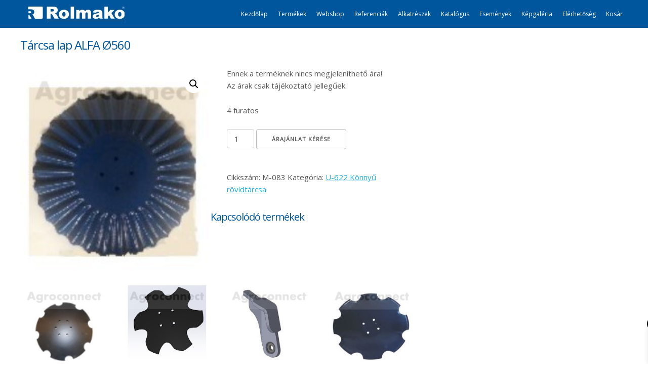

--- FILE ---
content_type: text/html; charset=UTF-8
request_url: https://rolmako-magyarorszag.hu/termek/tarcsa-lap-alfa-o560-2/
body_size: 19339
content:
<!doctype html>
<html lang="hu">
<head>
	<meta charset="UTF-8">
	<meta name="viewport" content="width=device-width, initial-scale=1">
	<link rel="profile" href="http://gmpg.org/xfn/11">

	<title>Tárcsa lap ALFA Ø560 &#8211; Rolmako Magyarország</title><link rel="preload" data-rocket-preload as="image" href="https://rolmako-magyarorszag.hu/wp-content/uploads/2020/10/007-2.jpg" fetchpriority="high">
<meta name='robots' content='max-image-preview:large' />
<link rel="alternate" type="application/rss+xml" title="Rolmako Magyarország &raquo; hírcsatorna" href="https://rolmako-magyarorszag.hu/feed/" />
<link rel="alternate" type="application/rss+xml" title="Rolmako Magyarország &raquo; hozzászólás hírcsatorna" href="https://rolmako-magyarorszag.hu/comments/feed/" />
<link rel="alternate" type="application/rss+xml" title="Rolmako Magyarország &raquo; Tárcsa lap ALFA Ø560 hozzászólás hírcsatorna" href="https://rolmako-magyarorszag.hu/termek/tarcsa-lap-alfa-o560-2/feed/" />
<script type="text/javascript">
/* <![CDATA[ */
window._wpemojiSettings = {"baseUrl":"https:\/\/s.w.org\/images\/core\/emoji\/15.0.3\/72x72\/","ext":".png","svgUrl":"https:\/\/s.w.org\/images\/core\/emoji\/15.0.3\/svg\/","svgExt":".svg","source":{"concatemoji":"https:\/\/rolmako-magyarorszag.hu\/wp-includes\/js\/wp-emoji-release.min.js?ver=6.6.4"}};
/*! This file is auto-generated */
!function(i,n){var o,s,e;function c(e){try{var t={supportTests:e,timestamp:(new Date).valueOf()};sessionStorage.setItem(o,JSON.stringify(t))}catch(e){}}function p(e,t,n){e.clearRect(0,0,e.canvas.width,e.canvas.height),e.fillText(t,0,0);var t=new Uint32Array(e.getImageData(0,0,e.canvas.width,e.canvas.height).data),r=(e.clearRect(0,0,e.canvas.width,e.canvas.height),e.fillText(n,0,0),new Uint32Array(e.getImageData(0,0,e.canvas.width,e.canvas.height).data));return t.every(function(e,t){return e===r[t]})}function u(e,t,n){switch(t){case"flag":return n(e,"\ud83c\udff3\ufe0f\u200d\u26a7\ufe0f","\ud83c\udff3\ufe0f\u200b\u26a7\ufe0f")?!1:!n(e,"\ud83c\uddfa\ud83c\uddf3","\ud83c\uddfa\u200b\ud83c\uddf3")&&!n(e,"\ud83c\udff4\udb40\udc67\udb40\udc62\udb40\udc65\udb40\udc6e\udb40\udc67\udb40\udc7f","\ud83c\udff4\u200b\udb40\udc67\u200b\udb40\udc62\u200b\udb40\udc65\u200b\udb40\udc6e\u200b\udb40\udc67\u200b\udb40\udc7f");case"emoji":return!n(e,"\ud83d\udc26\u200d\u2b1b","\ud83d\udc26\u200b\u2b1b")}return!1}function f(e,t,n){var r="undefined"!=typeof WorkerGlobalScope&&self instanceof WorkerGlobalScope?new OffscreenCanvas(300,150):i.createElement("canvas"),a=r.getContext("2d",{willReadFrequently:!0}),o=(a.textBaseline="top",a.font="600 32px Arial",{});return e.forEach(function(e){o[e]=t(a,e,n)}),o}function t(e){var t=i.createElement("script");t.src=e,t.defer=!0,i.head.appendChild(t)}"undefined"!=typeof Promise&&(o="wpEmojiSettingsSupports",s=["flag","emoji"],n.supports={everything:!0,everythingExceptFlag:!0},e=new Promise(function(e){i.addEventListener("DOMContentLoaded",e,{once:!0})}),new Promise(function(t){var n=function(){try{var e=JSON.parse(sessionStorage.getItem(o));if("object"==typeof e&&"number"==typeof e.timestamp&&(new Date).valueOf()<e.timestamp+604800&&"object"==typeof e.supportTests)return e.supportTests}catch(e){}return null}();if(!n){if("undefined"!=typeof Worker&&"undefined"!=typeof OffscreenCanvas&&"undefined"!=typeof URL&&URL.createObjectURL&&"undefined"!=typeof Blob)try{var e="postMessage("+f.toString()+"("+[JSON.stringify(s),u.toString(),p.toString()].join(",")+"));",r=new Blob([e],{type:"text/javascript"}),a=new Worker(URL.createObjectURL(r),{name:"wpTestEmojiSupports"});return void(a.onmessage=function(e){c(n=e.data),a.terminate(),t(n)})}catch(e){}c(n=f(s,u,p))}t(n)}).then(function(e){for(var t in e)n.supports[t]=e[t],n.supports.everything=n.supports.everything&&n.supports[t],"flag"!==t&&(n.supports.everythingExceptFlag=n.supports.everythingExceptFlag&&n.supports[t]);n.supports.everythingExceptFlag=n.supports.everythingExceptFlag&&!n.supports.flag,n.DOMReady=!1,n.readyCallback=function(){n.DOMReady=!0}}).then(function(){return e}).then(function(){var e;n.supports.everything||(n.readyCallback(),(e=n.source||{}).concatemoji?t(e.concatemoji):e.wpemoji&&e.twemoji&&(t(e.twemoji),t(e.wpemoji)))}))}((window,document),window._wpemojiSettings);
/* ]]> */
</script>
<link data-minify="1" rel='stylesheet' id='formidable-css' href='https://rolmako-magyarorszag.hu/wp-content/cache/min/1/wp-content/plugins/formidable/css/formidableforms.css?ver=1759485497' type='text/css' media='all' />
<style id='wp-emoji-styles-inline-css' type='text/css'>

	img.wp-smiley, img.emoji {
		display: inline !important;
		border: none !important;
		box-shadow: none !important;
		height: 1em !important;
		width: 1em !important;
		margin: 0 0.07em !important;
		vertical-align: -0.1em !important;
		background: none !important;
		padding: 0 !important;
	}
</style>
<link rel='stylesheet' id='wp-block-library-css' href='https://rolmako-magyarorszag.hu/wp-includes/css/dist/block-library/style.min.css?ver=6.6.4' type='text/css' media='all' />
<style id='classic-theme-styles-inline-css' type='text/css'>
/*! This file is auto-generated */
.wp-block-button__link{color:#fff;background-color:#32373c;border-radius:9999px;box-shadow:none;text-decoration:none;padding:calc(.667em + 2px) calc(1.333em + 2px);font-size:1.125em}.wp-block-file__button{background:#32373c;color:#fff;text-decoration:none}
</style>
<style id='global-styles-inline-css' type='text/css'>
:root{--wp--preset--aspect-ratio--square: 1;--wp--preset--aspect-ratio--4-3: 4/3;--wp--preset--aspect-ratio--3-4: 3/4;--wp--preset--aspect-ratio--3-2: 3/2;--wp--preset--aspect-ratio--2-3: 2/3;--wp--preset--aspect-ratio--16-9: 16/9;--wp--preset--aspect-ratio--9-16: 9/16;--wp--preset--color--black: #000000;--wp--preset--color--cyan-bluish-gray: #abb8c3;--wp--preset--color--white: #ffffff;--wp--preset--color--pale-pink: #f78da7;--wp--preset--color--vivid-red: #cf2e2e;--wp--preset--color--luminous-vivid-orange: #ff6900;--wp--preset--color--luminous-vivid-amber: #fcb900;--wp--preset--color--light-green-cyan: #7bdcb5;--wp--preset--color--vivid-green-cyan: #00d084;--wp--preset--color--pale-cyan-blue: #8ed1fc;--wp--preset--color--vivid-cyan-blue: #0693e3;--wp--preset--color--vivid-purple: #9b51e0;--wp--preset--gradient--vivid-cyan-blue-to-vivid-purple: linear-gradient(135deg,rgba(6,147,227,1) 0%,rgb(155,81,224) 100%);--wp--preset--gradient--light-green-cyan-to-vivid-green-cyan: linear-gradient(135deg,rgb(122,220,180) 0%,rgb(0,208,130) 100%);--wp--preset--gradient--luminous-vivid-amber-to-luminous-vivid-orange: linear-gradient(135deg,rgba(252,185,0,1) 0%,rgba(255,105,0,1) 100%);--wp--preset--gradient--luminous-vivid-orange-to-vivid-red: linear-gradient(135deg,rgba(255,105,0,1) 0%,rgb(207,46,46) 100%);--wp--preset--gradient--very-light-gray-to-cyan-bluish-gray: linear-gradient(135deg,rgb(238,238,238) 0%,rgb(169,184,195) 100%);--wp--preset--gradient--cool-to-warm-spectrum: linear-gradient(135deg,rgb(74,234,220) 0%,rgb(151,120,209) 20%,rgb(207,42,186) 40%,rgb(238,44,130) 60%,rgb(251,105,98) 80%,rgb(254,248,76) 100%);--wp--preset--gradient--blush-light-purple: linear-gradient(135deg,rgb(255,206,236) 0%,rgb(152,150,240) 100%);--wp--preset--gradient--blush-bordeaux: linear-gradient(135deg,rgb(254,205,165) 0%,rgb(254,45,45) 50%,rgb(107,0,62) 100%);--wp--preset--gradient--luminous-dusk: linear-gradient(135deg,rgb(255,203,112) 0%,rgb(199,81,192) 50%,rgb(65,88,208) 100%);--wp--preset--gradient--pale-ocean: linear-gradient(135deg,rgb(255,245,203) 0%,rgb(182,227,212) 50%,rgb(51,167,181) 100%);--wp--preset--gradient--electric-grass: linear-gradient(135deg,rgb(202,248,128) 0%,rgb(113,206,126) 100%);--wp--preset--gradient--midnight: linear-gradient(135deg,rgb(2,3,129) 0%,rgb(40,116,252) 100%);--wp--preset--font-size--small: 13px;--wp--preset--font-size--medium: 20px;--wp--preset--font-size--large: 36px;--wp--preset--font-size--x-large: 42px;--wp--preset--font-family--inter: "Inter", sans-serif;--wp--preset--font-family--cardo: Cardo;--wp--preset--spacing--20: 0.44rem;--wp--preset--spacing--30: 0.67rem;--wp--preset--spacing--40: 1rem;--wp--preset--spacing--50: 1.5rem;--wp--preset--spacing--60: 2.25rem;--wp--preset--spacing--70: 3.38rem;--wp--preset--spacing--80: 5.06rem;--wp--preset--shadow--natural: 6px 6px 9px rgba(0, 0, 0, 0.2);--wp--preset--shadow--deep: 12px 12px 50px rgba(0, 0, 0, 0.4);--wp--preset--shadow--sharp: 6px 6px 0px rgba(0, 0, 0, 0.2);--wp--preset--shadow--outlined: 6px 6px 0px -3px rgba(255, 255, 255, 1), 6px 6px rgba(0, 0, 0, 1);--wp--preset--shadow--crisp: 6px 6px 0px rgba(0, 0, 0, 1);}:where(.is-layout-flex){gap: 0.5em;}:where(.is-layout-grid){gap: 0.5em;}body .is-layout-flex{display: flex;}.is-layout-flex{flex-wrap: wrap;align-items: center;}.is-layout-flex > :is(*, div){margin: 0;}body .is-layout-grid{display: grid;}.is-layout-grid > :is(*, div){margin: 0;}:where(.wp-block-columns.is-layout-flex){gap: 2em;}:where(.wp-block-columns.is-layout-grid){gap: 2em;}:where(.wp-block-post-template.is-layout-flex){gap: 1.25em;}:where(.wp-block-post-template.is-layout-grid){gap: 1.25em;}.has-black-color{color: var(--wp--preset--color--black) !important;}.has-cyan-bluish-gray-color{color: var(--wp--preset--color--cyan-bluish-gray) !important;}.has-white-color{color: var(--wp--preset--color--white) !important;}.has-pale-pink-color{color: var(--wp--preset--color--pale-pink) !important;}.has-vivid-red-color{color: var(--wp--preset--color--vivid-red) !important;}.has-luminous-vivid-orange-color{color: var(--wp--preset--color--luminous-vivid-orange) !important;}.has-luminous-vivid-amber-color{color: var(--wp--preset--color--luminous-vivid-amber) !important;}.has-light-green-cyan-color{color: var(--wp--preset--color--light-green-cyan) !important;}.has-vivid-green-cyan-color{color: var(--wp--preset--color--vivid-green-cyan) !important;}.has-pale-cyan-blue-color{color: var(--wp--preset--color--pale-cyan-blue) !important;}.has-vivid-cyan-blue-color{color: var(--wp--preset--color--vivid-cyan-blue) !important;}.has-vivid-purple-color{color: var(--wp--preset--color--vivid-purple) !important;}.has-black-background-color{background-color: var(--wp--preset--color--black) !important;}.has-cyan-bluish-gray-background-color{background-color: var(--wp--preset--color--cyan-bluish-gray) !important;}.has-white-background-color{background-color: var(--wp--preset--color--white) !important;}.has-pale-pink-background-color{background-color: var(--wp--preset--color--pale-pink) !important;}.has-vivid-red-background-color{background-color: var(--wp--preset--color--vivid-red) !important;}.has-luminous-vivid-orange-background-color{background-color: var(--wp--preset--color--luminous-vivid-orange) !important;}.has-luminous-vivid-amber-background-color{background-color: var(--wp--preset--color--luminous-vivid-amber) !important;}.has-light-green-cyan-background-color{background-color: var(--wp--preset--color--light-green-cyan) !important;}.has-vivid-green-cyan-background-color{background-color: var(--wp--preset--color--vivid-green-cyan) !important;}.has-pale-cyan-blue-background-color{background-color: var(--wp--preset--color--pale-cyan-blue) !important;}.has-vivid-cyan-blue-background-color{background-color: var(--wp--preset--color--vivid-cyan-blue) !important;}.has-vivid-purple-background-color{background-color: var(--wp--preset--color--vivid-purple) !important;}.has-black-border-color{border-color: var(--wp--preset--color--black) !important;}.has-cyan-bluish-gray-border-color{border-color: var(--wp--preset--color--cyan-bluish-gray) !important;}.has-white-border-color{border-color: var(--wp--preset--color--white) !important;}.has-pale-pink-border-color{border-color: var(--wp--preset--color--pale-pink) !important;}.has-vivid-red-border-color{border-color: var(--wp--preset--color--vivid-red) !important;}.has-luminous-vivid-orange-border-color{border-color: var(--wp--preset--color--luminous-vivid-orange) !important;}.has-luminous-vivid-amber-border-color{border-color: var(--wp--preset--color--luminous-vivid-amber) !important;}.has-light-green-cyan-border-color{border-color: var(--wp--preset--color--light-green-cyan) !important;}.has-vivid-green-cyan-border-color{border-color: var(--wp--preset--color--vivid-green-cyan) !important;}.has-pale-cyan-blue-border-color{border-color: var(--wp--preset--color--pale-cyan-blue) !important;}.has-vivid-cyan-blue-border-color{border-color: var(--wp--preset--color--vivid-cyan-blue) !important;}.has-vivid-purple-border-color{border-color: var(--wp--preset--color--vivid-purple) !important;}.has-vivid-cyan-blue-to-vivid-purple-gradient-background{background: var(--wp--preset--gradient--vivid-cyan-blue-to-vivid-purple) !important;}.has-light-green-cyan-to-vivid-green-cyan-gradient-background{background: var(--wp--preset--gradient--light-green-cyan-to-vivid-green-cyan) !important;}.has-luminous-vivid-amber-to-luminous-vivid-orange-gradient-background{background: var(--wp--preset--gradient--luminous-vivid-amber-to-luminous-vivid-orange) !important;}.has-luminous-vivid-orange-to-vivid-red-gradient-background{background: var(--wp--preset--gradient--luminous-vivid-orange-to-vivid-red) !important;}.has-very-light-gray-to-cyan-bluish-gray-gradient-background{background: var(--wp--preset--gradient--very-light-gray-to-cyan-bluish-gray) !important;}.has-cool-to-warm-spectrum-gradient-background{background: var(--wp--preset--gradient--cool-to-warm-spectrum) !important;}.has-blush-light-purple-gradient-background{background: var(--wp--preset--gradient--blush-light-purple) !important;}.has-blush-bordeaux-gradient-background{background: var(--wp--preset--gradient--blush-bordeaux) !important;}.has-luminous-dusk-gradient-background{background: var(--wp--preset--gradient--luminous-dusk) !important;}.has-pale-ocean-gradient-background{background: var(--wp--preset--gradient--pale-ocean) !important;}.has-electric-grass-gradient-background{background: var(--wp--preset--gradient--electric-grass) !important;}.has-midnight-gradient-background{background: var(--wp--preset--gradient--midnight) !important;}.has-small-font-size{font-size: var(--wp--preset--font-size--small) !important;}.has-medium-font-size{font-size: var(--wp--preset--font-size--medium) !important;}.has-large-font-size{font-size: var(--wp--preset--font-size--large) !important;}.has-x-large-font-size{font-size: var(--wp--preset--font-size--x-large) !important;}
:where(.wp-block-post-template.is-layout-flex){gap: 1.25em;}:where(.wp-block-post-template.is-layout-grid){gap: 1.25em;}
:where(.wp-block-columns.is-layout-flex){gap: 2em;}:where(.wp-block-columns.is-layout-grid){gap: 2em;}
:root :where(.wp-block-pullquote){font-size: 1.5em;line-height: 1.6;}
</style>
<link rel='stylesheet' id='photoswipe-css' href='https://rolmako-magyarorszag.hu/wp-content/plugins/woocommerce/assets/css/photoswipe/photoswipe.min.css?ver=9.3.5' type='text/css' media='all' />
<link rel='stylesheet' id='photoswipe-default-skin-css' href='https://rolmako-magyarorszag.hu/wp-content/plugins/woocommerce/assets/css/photoswipe/default-skin/default-skin.min.css?ver=9.3.5' type='text/css' media='all' />
<link data-minify="1" rel='stylesheet' id='woocommerce-layout-css' href='https://rolmako-magyarorszag.hu/wp-content/cache/min/1/wp-content/plugins/woocommerce/assets/css/woocommerce-layout.css?ver=1759485497' type='text/css' media='all' />
<link data-minify="1" rel='stylesheet' id='woocommerce-smallscreen-css' href='https://rolmako-magyarorszag.hu/wp-content/cache/min/1/wp-content/plugins/woocommerce/assets/css/woocommerce-smallscreen.css?ver=1759485497' type='text/css' media='only screen and (max-width: 768px)' />
<link data-minify="1" rel='stylesheet' id='woocommerce-general-css' href='https://rolmako-magyarorszag.hu/wp-content/cache/min/1/wp-content/plugins/woocommerce/assets/css/woocommerce.css?ver=1759485497' type='text/css' media='all' />
<style id='woocommerce-inline-inline-css' type='text/css'>
.woocommerce form .form-row .required { visibility: visible; }
</style>
<link data-minify="1" rel='stylesheet' id='xoo-wsc-fonts-css' href='https://rolmako-magyarorszag.hu/wp-content/cache/min/1/wp-content/plugins/side-cart-woocommerce/assets/css/xoo-wsc-fonts.css?ver=1759485497' type='text/css' media='all' />
<link data-minify="1" rel='stylesheet' id='xoo-wsc-style-css' href='https://rolmako-magyarorszag.hu/wp-content/cache/min/1/wp-content/plugins/side-cart-woocommerce/assets/css/xoo-wsc-style.css?ver=1759485497' type='text/css' media='all' />
<style id='xoo-wsc-style-inline-css' type='text/css'>




.xoo-wsc-ft-buttons-cont a.xoo-wsc-ft-btn, .xoo-wsc-container .xoo-wsc-btn {
	background-color: #000000;
	color: #ffffff;
	border: 2px solid #ffffff;
	padding: 10px 20px;
}

.xoo-wsc-ft-buttons-cont a.xoo-wsc-ft-btn:hover, .xoo-wsc-container .xoo-wsc-btn:hover {
	background-color: #ffffff;
	color: #000000;
	border: 2px solid #000000;
}

 

.xoo-wsc-footer{
	background-color: #ffffff;
	color: #000000;
	padding: 10px 20px;
	box-shadow: 0 -1px 10px #0000001a;
}

.xoo-wsc-footer, .xoo-wsc-footer a, .xoo-wsc-footer .amount{
	font-size: 18px;
}

.xoo-wsc-btn .amount{
	color: #ffffff}

.xoo-wsc-btn:hover .amount{
	color: #000000;
}

.xoo-wsc-ft-buttons-cont{
	grid-template-columns: auto;
}

.xoo-wsc-basket{
	bottom: 12px;
	right: px;
	background-color: #ffffff;
	color: #000000;
	box-shadow: 0 1px 4px 0;
	border-radius: 50%;
	display: flex;
	width: 60px;
	height: 60px;
}


.xoo-wsc-bki{
	font-size: 30px}

.xoo-wsc-items-count{
	top: -12px;
	left: -12px;
}

.xoo-wsc-items-count{
	background-color: #000000;
	color: #ffffff;
}

.xoo-wsc-container, .xoo-wsc-slider{
	max-width: 320px;
	right: -320px;
	top: 0;bottom: 0;
	bottom: 0;
	font-family: }


.xoo-wsc-cart-active .xoo-wsc-container, .xoo-wsc-slider-active .xoo-wsc-slider{
	right: 0;
}


.xoo-wsc-cart-active .xoo-wsc-basket{
	right: 320px;
}

.xoo-wsc-slider{
	right: -320px;
}

span.xoo-wsch-close {
    font-size: 16px;
    right: 10px;
}

.xoo-wsch-top{
	justify-content: center;
}

.xoo-wsch-text{
	font-size: 20px;
}

.xoo-wsc-header{
	color: #000000;
	background-color: #ffffff;
	border-bottom: 2px solid #eee;
}


.xoo-wsc-body{
	background-color: #ffffff;
}

.xoo-wsc-body, .xoo-wsc-body span.amount, .xoo-wsc-body a{
	font-size: 16px;
	color: #000000;
}

.xoo-wsc-product{
	padding: 20px 15px;
	margin: 0;
	border-radius: 0px;
	box-shadow: 0 0;
	background-color: transparent;
}

.xoo-wsc-img-col{
	width: 30%;
}
.xoo-wsc-sum-col{
	width: 70%;
}

.xoo-wsc-sum-col{
	justify-content: center;
}


/** Shortcode **/
.xoo-wsc-sc-count{
	background-color: #000000;
	color: #ffffff;
}

.xoo-wsc-sc-bki{
	font-size: 28px;
	color: 28;
}
.xoo-wsc-sc-cont{
	color: #000000;
}


.xoo-wsc-product dl.variation {
	display: block;
}
</style>
<link data-minify="1" rel='stylesheet' id='light-skeleton-style-css' href='https://rolmako-magyarorszag.hu/wp-content/cache/min/1/wp-content/themes/light-skeleton/style.css?ver=1759485497' type='text/css' media='all' />
<link data-minify="1" rel='stylesheet' id='alg-wc-checkout-files-upload-ajax-css' href='https://rolmako-magyarorszag.hu/wp-content/cache/min/1/wp-content/plugins/checkout-files-upload-woocommerce/includes/css/alg-wc-checkout-files-upload-ajax.css?ver=1759485497' type='text/css' media='all' />
<script type="text/javascript" id="image-watermark-no-right-click-js-before">
/* <![CDATA[ */
var iwArgsNoRightClick = {"rightclick":"Y","draganddrop":"Y"};
/* ]]> */
</script>
<script type="text/javascript" src="https://rolmako-magyarorszag.hu/wp-content/plugins/image-watermark/js/no-right-click.js?ver=1.7.4" id="image-watermark-no-right-click-js"></script>
<script type="text/javascript" src="https://rolmako-magyarorszag.hu/wp-includes/js/jquery/jquery.min.js?ver=3.7.1" id="jquery-core-js"></script>
<script type="text/javascript" src="https://rolmako-magyarorszag.hu/wp-includes/js/jquery/jquery-migrate.min.js?ver=3.4.1" id="jquery-migrate-js"></script>
<script type="text/javascript" src="https://rolmako-magyarorszag.hu/wp-content/plugins/woocommerce/assets/js/zoom/jquery.zoom.min.js?ver=1.7.21-wc.9.3.5" id="zoom-js" defer="defer" data-wp-strategy="defer"></script>
<script type="text/javascript" src="https://rolmako-magyarorszag.hu/wp-content/plugins/woocommerce/assets/js/flexslider/jquery.flexslider.min.js?ver=2.7.2-wc.9.3.5" id="flexslider-js" defer="defer" data-wp-strategy="defer"></script>
<script type="text/javascript" src="https://rolmako-magyarorszag.hu/wp-content/plugins/woocommerce/assets/js/photoswipe/photoswipe.min.js?ver=4.1.1-wc.9.3.5" id="photoswipe-js" defer="defer" data-wp-strategy="defer"></script>
<script type="text/javascript" src="https://rolmako-magyarorszag.hu/wp-content/plugins/woocommerce/assets/js/photoswipe/photoswipe-ui-default.min.js?ver=4.1.1-wc.9.3.5" id="photoswipe-ui-default-js" defer="defer" data-wp-strategy="defer"></script>
<script type="text/javascript" id="wc-single-product-js-extra">
/* <![CDATA[ */
var wc_single_product_params = {"i18n_required_rating_text":"K\u00e9rlek, v\u00e1lassz egy \u00e9rt\u00e9kel\u00e9st","review_rating_required":"yes","flexslider":{"rtl":false,"animation":"slide","smoothHeight":true,"directionNav":false,"controlNav":"thumbnails","slideshow":false,"animationSpeed":500,"animationLoop":false,"allowOneSlide":false},"zoom_enabled":"1","zoom_options":[],"photoswipe_enabled":"1","photoswipe_options":{"shareEl":false,"closeOnScroll":false,"history":false,"hideAnimationDuration":0,"showAnimationDuration":0},"flexslider_enabled":"1"};
/* ]]> */
</script>
<script type="text/javascript" src="https://rolmako-magyarorszag.hu/wp-content/plugins/woocommerce/assets/js/frontend/single-product.min.js?ver=9.3.5" id="wc-single-product-js" defer="defer" data-wp-strategy="defer"></script>
<script type="text/javascript" src="https://rolmako-magyarorszag.hu/wp-content/plugins/woocommerce/assets/js/jquery-blockui/jquery.blockUI.min.js?ver=2.7.0-wc.9.3.5" id="jquery-blockui-js" defer="defer" data-wp-strategy="defer"></script>
<script type="text/javascript" src="https://rolmako-magyarorszag.hu/wp-content/plugins/woocommerce/assets/js/js-cookie/js.cookie.min.js?ver=2.1.4-wc.9.3.5" id="js-cookie-js" defer="defer" data-wp-strategy="defer"></script>
<script type="text/javascript" id="woocommerce-js-extra">
/* <![CDATA[ */
var woocommerce_params = {"ajax_url":"\/wp-admin\/admin-ajax.php","wc_ajax_url":"\/?wc-ajax=%%endpoint%%"};
/* ]]> */
</script>
<script type="text/javascript" src="https://rolmako-magyarorszag.hu/wp-content/plugins/woocommerce/assets/js/frontend/woocommerce.min.js?ver=9.3.5" id="woocommerce-js" defer="defer" data-wp-strategy="defer"></script>
<script type="text/javascript" id="xoo-wsc-main-js-js-extra">
/* <![CDATA[ */
var xoo_wsc_params = {"adminurl":"https:\/\/rolmako-magyarorszag.hu\/wp-admin\/admin-ajax.php","wc_ajax_url":"\/?wc-ajax=%%endpoint%%","qtyUpdateDelay":"500","notificationTime":"5000","html":{"successNotice":"<ul class=\"xoo-wsc-notices\"><li class=\"xoo-wsc-notice-success\"><span class=\"xoo-wsc-icon-check_circle\"><\/span>%s%<\/li><\/ul>","errorNotice":"<ul class=\"xoo-wsc-notices\"><li class=\"xoo-wsc-notice-error\"><span class=\"xoo-wsc-icon-cross\"><\/span>%s%<\/li><\/ul>"},"strings":{"maxQtyError":"Only %s% in stock","stepQtyError":"Quantity can only be purchased in multiple of %s%","calculateCheckout":"Please use checkout form to calculate shipping","couponEmpty":"Please enter promo code"},"isCheckout":"","isCart":"","sliderAutoClose":"1","shippingEnabled":"1","couponsEnabled":"1","autoOpenCart":"yes","addedToCart":"","ajaxAddToCart":"yes","skipAjaxForData":[],"showBasket":"always_show","flyToCart":"no","productFlyClass":"","refreshCart":"no","fetchDelay":"200","triggerClass":""};
/* ]]> */
</script>
<script type="text/javascript" src="https://rolmako-magyarorszag.hu/wp-content/plugins/side-cart-woocommerce/assets/js/xoo-wsc-main.js?ver=2.5.5" id="xoo-wsc-main-js-js" defer="defer" data-wp-strategy="defer"></script>
<script type="text/javascript" id="alg-wc-checkout-files-upload-ajax-js-extra">
/* <![CDATA[ */
var ajax_object = {"ajax_url":"https:\/\/rolmako-magyarorszag.hu\/wp-admin\/admin-ajax.php"};
var alg_wc_checkout_files_upload = {"max_file_size":"0","max_file_size_exceeded_message":"Allowed file size exceeded (maximum 0 MB).","progress_bar_enabled":"1"};
/* ]]> */
</script>
<script type="text/javascript" src="https://rolmako-magyarorszag.hu/wp-content/plugins/checkout-files-upload-woocommerce/includes/js/alg-wc-checkout-files-upload-ajax.js?ver=2.2.0" id="alg-wc-checkout-files-upload-ajax-js"></script>
<link rel="https://api.w.org/" href="https://rolmako-magyarorszag.hu/wp-json/" /><link rel="alternate" title="JSON" type="application/json" href="https://rolmako-magyarorszag.hu/wp-json/wp/v2/product/1391" /><link rel="EditURI" type="application/rsd+xml" title="RSD" href="https://rolmako-magyarorszag.hu/xmlrpc.php?rsd" />
<meta name="generator" content="WordPress 6.6.4" />
<meta name="generator" content="WooCommerce 9.3.5" />
<link rel="canonical" href="https://rolmako-magyarorszag.hu/termek/tarcsa-lap-alfa-o560-2/" />
<link rel='shortlink' href='https://rolmako-magyarorszag.hu/?p=1391' />
<link rel="alternate" title="oEmbed (JSON)" type="application/json+oembed" href="https://rolmako-magyarorszag.hu/wp-json/oembed/1.0/embed?url=https%3A%2F%2Frolmako-magyarorszag.hu%2Ftermek%2Ftarcsa-lap-alfa-o560-2%2F" />
<link rel="alternate" title="oEmbed (XML)" type="text/xml+oembed" href="https://rolmako-magyarorszag.hu/wp-json/oembed/1.0/embed?url=https%3A%2F%2Frolmako-magyarorszag.hu%2Ftermek%2Ftarcsa-lap-alfa-o560-2%2F&#038;format=xml" />
<script type="text/javascript">
(function(url){
	if(/(?:Chrome\/26\.0\.1410\.63 Safari\/537\.31|WordfenceTestMonBot)/.test(navigator.userAgent)){ return; }
	var addEvent = function(evt, handler) {
		if (window.addEventListener) {
			document.addEventListener(evt, handler, false);
		} else if (window.attachEvent) {
			document.attachEvent('on' + evt, handler);
		}
	};
	var removeEvent = function(evt, handler) {
		if (window.removeEventListener) {
			document.removeEventListener(evt, handler, false);
		} else if (window.detachEvent) {
			document.detachEvent('on' + evt, handler);
		}
	};
	var evts = 'contextmenu dblclick drag dragend dragenter dragleave dragover dragstart drop keydown keypress keyup mousedown mousemove mouseout mouseover mouseup mousewheel scroll'.split(' ');
	var logHuman = function() {
		if (window.wfLogHumanRan) { return; }
		window.wfLogHumanRan = true;
		var wfscr = document.createElement('script');
		wfscr.type = 'text/javascript';
		wfscr.async = true;
		wfscr.src = url + '&r=' + Math.random();
		(document.getElementsByTagName('head')[0]||document.getElementsByTagName('body')[0]).appendChild(wfscr);
		for (var i = 0; i < evts.length; i++) {
			removeEvent(evts[i], logHuman);
		}
	};
	for (var i = 0; i < evts.length; i++) {
		addEvent(evts[i], logHuman);
	}
})('//rolmako-magyarorszag.hu/?wordfence_lh=1&hid=9C970455FE866B4801251A7F8709D5D6');
</script><script type="text/javascript">document.documentElement.className += " js";</script>
<link rel="pingback" href="https://rolmako-magyarorszag.hu/xmlrpc.php"><script type="text/javascript">
           var ajaxurl = "https://rolmako-magyarorszag.hu/wp-admin/admin-ajax.php";
         </script>	<noscript><style>.woocommerce-product-gallery{ opacity: 1 !important; }</style></noscript>
	<style id='wp-fonts-local' type='text/css'>
@font-face{font-family:Inter;font-style:normal;font-weight:300 900;font-display:fallback;src:url('https://rolmako-magyarorszag.hu/wp-content/plugins/woocommerce/assets/fonts/Inter-VariableFont_slnt,wght.woff2') format('woff2');font-stretch:normal;}
@font-face{font-family:Cardo;font-style:normal;font-weight:400;font-display:fallback;src:url('https://rolmako-magyarorszag.hu/wp-content/plugins/woocommerce/assets/fonts/cardo_normal_400.woff2') format('woff2');}
</style>
<link rel="icon" href="https://rolmako-magyarorszag.hu/wp-content/uploads/2022/03/cropped-rolmako_logo_icon_4-32x32.png" sizes="32x32" />
<link rel="icon" href="https://rolmako-magyarorszag.hu/wp-content/uploads/2022/03/cropped-rolmako_logo_icon_4-192x192.png" sizes="192x192" />
<link rel="apple-touch-icon" href="https://rolmako-magyarorszag.hu/wp-content/uploads/2022/03/cropped-rolmako_logo_icon_4-180x180.png" />
<meta name="msapplication-TileImage" content="https://rolmako-magyarorszag.hu/wp-content/uploads/2022/03/cropped-rolmako_logo_icon_4-270x270.png" />
		<style type="text/css" id="wp-custom-css">
			/* Woocommerce
–––––––––––––––––––––––––––––––––––––––––––––––––– */


.woocommerce-cart .woocommerce {
  display: flex;
	
}

/* The table containing the list of products and our custom elements */
.woocommerce-cart .woocommerce-cart-form {
  flex: 1 0 70%; /* 100% at small screens; 70% on larger screens */
  margin-right: 20px;
}

/* The element that contains the cart totals */
.woocommerce-cart .cart-collaterals {
  flex: 1 0 30%; /* 100% at small screens; 30% on larger screens */
  margin-left: 30px;
}

/* Some minor tweak to make sure the cart totals fill the space */
.woocommerce-cart .cart-collaterals .cart_totals {
  width: 100%;
  padding: 0 20px 70px;
}


.button[name="apply_coupon"] {
  background-color: transparent !important;
  color: #13aff0 !important;
}
/* Fill the "Apply Coupon" button background color and underline it on hover */
.button[name="apply_coupon"]:hover {
  background-color: transparent !important;
  text-decoration: underline;
}

/* The "Update Cart" button */
.button[name="update_cart"] {
  background-color: #e2e2e2 !important;
  color: #13aff0 !important;
}
/* Brighten up the button on hover */
.button[name="update_cart"]:hover {
  filter: brightness(115%) !important;
}

.wc-proceed-to-checkout a{
	background-color: #13aff0 !important;
height: 55px;
}


@media(min-width: 1100px) {
  .woocommerce-cart .woocommerce {
    display: flex;
  }
  .woocommerce-cart .woocommerce-cart-form {
    flex: 1 0 70%;
    margin-right: 30px;
  }    
  .woocommerce-cart .cart-collaterals {
    flex: 1 0 30%;
    margin-left: 30px;
  }
}

.button[name="apply_coupon"] {
  background-color: transparent !important;
  color: #13aff0 !important;
}

.button[name="apply_coupon"]:hover {
  text-decoration: underline !important;
  background-color: transparent !important;
  color: #13aff0 !important;
}

.button[name="update_cart"] {
  background-color: #e2e2e2 !important;
  color: #13aff0 !important;
}

.button[name="update_cart"]:hover {
  background-color: #e2e2e2 !important;
  color: #13aff0 !important;
  filter: brightness(115%);
}

/****************CHECKOUT***************/
.woocommerce form .form-row {
    width: 100% !important;
}
.woocommerce-checkout #payment div.payment_box input.input-text, .woocommerce-checkout #payment div.payment_box textarea {
    width: 100% !important;
    padding: 8px;
}
.woocommerce #payment .form-row select, .woocommerce-page #payment .form-row select {
    width: 100%;
    height: 30px;
}
.woocommerce .col2-set .col-1, .woocommerce-page .col2-set .col-1,.woocommerce .col2-set .col-2, .woocommerce-page .col2-set .col-2 {
    float: left;
    width: 100%;
}
.custom-checkout h3 {
    background-color: #165f1c;  /****CHANGE TO COLOR YOU WANT TO USE FOR TITLE BACKGROUND ****/
    width: 45%;
    text-align: center;
    padding: 10px;
    border-radius: 5px;
    margin-top: 50px;
    color: #FFF;
    float: right;
}
.woocommerce form .form-row input.input-text, .woocommerce form .form-row textarea {
    padding: .6180469716em;
    background-color: #f2f2f2;
    color: #43454b;
    outline: 0;
    border: 0;
    -webkit-appearance: none;
    border-radius: 2px;
    box-sizing: border-box;
    font-weight: 400;
   border:solid 2px #e4e4e4;
}

#wc_checkout_add_ons {
    width: 45%;
    float: right;
    text-align: center;
}

@media screen and (min-width: 980px) {
.woocommerce-shipping-fields h3, .woocommerce-billing-fields h3 {width:100%;}
.woocommerce .col2-set, .woocommerce-page .col2-set {
 width: 45%;
 float: left;
}
.woocommerce-checkout-review-order{
 width: 45%;
 float: right;
}
}
@media screen and (max-width: 979px) {
.custom-checkout h3 {
 width: 100%;
}
}


.xoo-wsc-qty-price, .xoo-wsc-ft-totals, .xoo-wsc-footer-txt {
	display: none !important;
}

.woocommerce nav.woocommerce-pagination ul {
	width: 100%;
	border: none !important;
	display: flex;
	justify-content: center;
}

.woocommerce-pagination .page-numbers li {
	width: 5% !important;
}

.woocommerce nav.woocommerce-pagination ul li span, .woocommerce nav.woocommerce-pagination ul li a {
		padding: 11px 0 0 0 !important;
}		</style>
		</head>

<body class="product-template-default single single-product postid-1391 wp-custom-logo theme-light-skeleton woocommerce woocommerce-page woocommerce-no-js">
<div  id="page" class="site">
	<a class="skip-link screen-reader-text" href="#content">Ugrás a tartalomra</a>

	<header  id="masthead" class="site-header ">
		<nav id="site-navigation" class="main-navigation navbar">
                        <div  class="container">
                <div class="site-branding twelve columns ">
                <a href="https://rolmako-magyarorszag.hu/" class="custom-logo-link" rel="home"><img width="221" height="54" src="https://rolmako-magyarorszag.hu/wp-content/uploads/2017/11/header_01_pl_cr.jpg" class="custom-logo" alt="Rolmako Magyarország" decoding="async" /></a>                    <button class="menu-toggle" aria-controls="primary-menu" aria-expanded="false">
                        Menü                    </button> 
                    <ul class="navbar-list"><li id="menu-item-61" class="menu-item menu-item-type-custom menu-item-object-custom menu-item-home menu-item-61"><a href="http://rolmako-magyarorszag.hu/">Kezdőlap</a></li>
<li id="menu-item-136" class="menu-item menu-item-type-post_type_archive menu-item-object-machine menu-item-136"><a href="https://rolmako-magyarorszag.hu/machine/">Termékek</a></li>
<li id="menu-item-2500" class="menu-item menu-item-type-post_type menu-item-object-page current_page_parent menu-item-2500"><a href="https://rolmako-magyarorszag.hu/uzlet/">Webshop</a></li>
<li id="menu-item-304" class="menu-item menu-item-type-post_type menu-item-object-page menu-item-304"><a href="https://rolmako-magyarorszag.hu/referenciak/">Referenciák</a></li>
<li id="menu-item-130" class="menu-item menu-item-type-post_type menu-item-object-page menu-item-130"><a target="_blank" rel="noopener" href="https://rolmako-magyarorszag.hu/alkatreszek/">Alkatrészek</a></li>
<li id="menu-item-135" class="menu-item menu-item-type-custom menu-item-object-custom menu-item-135"><a target="_blank" rel="noopener" href="https://katalog.rolmako.com/">Katalógus</a></li>
<li id="menu-item-117" class="menu-item menu-item-type-post_type_archive menu-item-object-event menu-item-117"><a href="https://rolmako-magyarorszag.hu/event/">Események</a></li>
<li id="menu-item-134" class="menu-item menu-item-type-custom menu-item-object-custom menu-item-134"><a target="_blank" rel="noopener" href="https://www.rolmako.com/360/index.html">Képgaléria</a></li>
<li id="menu-item-125" class="menu-item menu-item-type-post_type menu-item-object-page menu-item-125"><a href="https://rolmako-magyarorszag.hu/elerhetoseg/">Elérhetőség</a></li>
<li id="menu-item-2512" class="menu-item menu-item-type-custom menu-item-object-custom menu-item-2512"><a href="/kosar">Kosár</a></li>
</ul>                </div>
            </div>
            		</nav><!-- #site-navigation -->
        <div  class="clear"></div>
	</header><!-- #masthead -->

	<div  id="content" class="site-content container">

	<div  id="primary" class="content-area eight columns">
		<main id="main" class="site-main">

		
<article id="post-1391" class="single post-1391 product type-product status-publish has-post-thumbnail product_cat-u-622-konnyu-rovidtarcsa first instock taxable shipping-taxable purchasable product-type-simple">
	<header class="entry-header">
		<h1 class="entry-title">Tárcsa lap ALFA Ø560</h1>	</header><!-- .entry-header -->

	<div class="entry-content">
		<div class="woocommerce">			<div class="single-product" data-product-page-preselected-id="0">
				<div class="woocommerce-notices-wrapper"></div><div id="product-1391" class="product type-product post-1391 status-publish instock product_cat-u-622-konnyu-rovidtarcsa has-post-thumbnail taxable shipping-taxable purchasable product-type-simple">

	<div class="woocommerce-product-gallery woocommerce-product-gallery--with-images woocommerce-product-gallery--columns-4 images" data-columns="4" style="opacity: 0; transition: opacity .25s ease-in-out;">
	<figure class="woocommerce-product-gallery__wrapper">
		<div data-thumb="https://rolmako-magyarorszag.hu/wp-content/uploads/2020/10/007-2-100x100.jpg" data-thumb-alt="" data-thumb-srcset="https://rolmako-magyarorszag.hu/wp-content/uploads/2020/10/007-2-100x100.jpg 100w, https://rolmako-magyarorszag.hu/wp-content/uploads/2020/10/007-2-150x150.jpg 150w" class="woocommerce-product-gallery__image"><a href="https://rolmako-magyarorszag.hu/wp-content/uploads/2020/10/007-2.jpg"><img fetchpriority="high" decoding="async" width="211" height="225" src="https://rolmako-magyarorszag.hu/wp-content/uploads/2020/10/007-2.jpg" class="wp-post-image" alt="" title="007" data-caption="" data-src="https://rolmako-magyarorszag.hu/wp-content/uploads/2020/10/007-2.jpg" data-large_image="https://rolmako-magyarorszag.hu/wp-content/uploads/2020/10/007-2.jpg" data-large_image_width="211" data-large_image_height="225" /></a></div>	</figure>
</div>

	<div class="summary entry-summary">
		<p class="price">Ennek a terméknek nincs megjeleníthető ára!<br>Az árak csak tájékoztató jellegűek.</p>
<div class="woocommerce-product-details__short-description">
	<p>4 furatos</p>
</div>

	
	<form class="cart" action="" method="post" enctype='multipart/form-data'>
		
			<div class="quantity">
				<label class="screen-reader-text" for="quantity_695168bf1ea57">Tárcsa lap ALFA Ø560 mennyiség</label>
		<input
			type="number"
			id="quantity_695168bf1ea57"
			class="input-text qty text"
			step="1"
			min="1"
			max=""
			name="quantity"
			value="1"
			title="Qty"
			size="4"
			placeholder=""
			inputmode="numeric" />
			</div>
	
		<button type="submit" name="add-to-cart" value="1391" class="single_add_to_cart_button button alt">Árajánlat kérése</button>

			</form>

	
<div class="product_meta">

	
	
		<span class="sku_wrapper">Cikkszám: <span class="sku">M-083</span></span>

	
	<span class="posted_in">Kategória: <a href="https://rolmako-magyarorszag.hu/termekkategoria/u-622-konnyu-rovidtarcsa/" rel="tag">U-622 Könnyű rövídtárcsa</a></span>
	
	
</div>
	</div>

	
	<section class="related products">

					<h2>Kapcsolódó termékek</h2>
				
		<ul class="products columns-4">

			
					<li class="product type-product post-1415 status-publish first instock product_cat-u-622-konnyu-rovidtarcsa has-post-thumbnail taxable shipping-taxable purchasable product-type-simple">
<div class="product-box">
	<a href="https://rolmako-magyarorszag.hu/termek/tarcsalap-o560-polski-6-furatos-2/" class="woocommerce-LoopProduct-link woocommerce-loop-product__link">
<div class="image-container">
<img fetchpriority="high" decoding="async" width="235" height="216" src="https://rolmako-magyarorszag.hu/wp-content/uploads/2020/10/022-2.jpg" class="attachment-woocommerce_thumbnail size-woocommerce_thumbnail" alt="" /></div>
<h2 class="woocommerce-loop-product__title">Tárcsalap Ø560 POLSKI 6 furatos</h2>
	<span class="price">Ennek a terméknek nincs megjeleníthető ára!<br>Az árak csak tájékoztató jellegűek.</span>
</a><a href="?add-to-cart=1415" data-quantity="1" class="button product_type_simple add_to_cart_button ajax_add_to_cart" data-product_id="1415" data-product_sku="M-073" aria-label="Kosárba: &ldquo;Tárcsalap Ø560 POLSKI 6 furatos&rdquo;" rel="nofollow" data-success_message="&ldquo;Tárcsalap Ø560 POLSKI 6 furatos&rdquo; has been added to your cart">Árajánlat kérése</a>	</div>
</li>

			
					<li class="product type-product post-1395 status-publish instock product_cat-u-622-konnyu-rovidtarcsa has-post-thumbnail taxable shipping-taxable purchasable product-type-simple">
<div class="product-box">
	<a href="https://rolmako-magyarorszag.hu/termek/veg-tarcsalap-o510-ofas-4-furatos-2/" class="woocommerce-LoopProduct-link woocommerce-loop-product__link">
<div class="image-container">
<img decoding="async" width="236" height="214" src="https://rolmako-magyarorszag.hu/wp-content/uploads/2020/10/009-2.jpg" class="attachment-woocommerce_thumbnail size-woocommerce_thumbnail" alt="" /></div>
<h2 class="woocommerce-loop-product__title">Vég tárcsalap Ø510  OFAS 4 furatos</h2>
	<span class="price">Ennek a terméknek nincs megjeleníthető ára!<br>Az árak csak tájékoztató jellegűek.</span>
</a><a href="?add-to-cart=1395" data-quantity="1" class="button product_type_simple add_to_cart_button ajax_add_to_cart" data-product_id="1395" data-product_sku="M-080" aria-label="Kosárba: &ldquo;Vég tárcsalap Ø510  OFAS 4 furatos&rdquo;" rel="nofollow" data-success_message="&ldquo;Vég tárcsalap Ø510  OFAS 4 furatos&rdquo; has been added to your cart">Árajánlat kérése</a>	</div>
</li>

			
					<li class="product type-product post-1381 status-publish instock product_cat-u-622-konnyu-rovidtarcsa has-post-thumbnail taxable shipping-taxable purchasable product-type-simple">
<div class="product-box">
	<a href="https://rolmako-magyarorszag.hu/termek/konnyu-tarcsaoszlop-hatso/" class="woocommerce-LoopProduct-link woocommerce-loop-product__link">
<div class="image-container">
<img loading="lazy" decoding="async" width="206" height="193" src="https://rolmako-magyarorszag.hu/wp-content/uploads/2020/10/002-2.jpg" class="attachment-woocommerce_thumbnail size-woocommerce_thumbnail" alt="" /></div>
<h2 class="woocommerce-loop-product__title">Könnyű tárcsaoszlop &#8211; HÁTSÓ</h2>
	<span class="price"><p>Termék ára: 0.000000 HUF</p><br>Az árak csak tájékoztató jellegűek.</span>
</a><a href="?add-to-cart=1381" data-quantity="1" class="button product_type_simple add_to_cart_button ajax_add_to_cart" data-product_id="1381" data-product_sku="ZBL-029A" aria-label="Kosárba: &ldquo;Könnyű tárcsaoszlop - HÁTSÓ&rdquo;" rel="nofollow" data-success_message="&ldquo;Könnyű tárcsaoszlop - HÁTSÓ&rdquo; has been added to your cart">Árajánlat kérése</a>	</div>
</li>

			
					<li class="product type-product post-1397 status-publish last instock product_cat-u-622-konnyu-rovidtarcsa has-post-thumbnail taxable shipping-taxable purchasable product-type-simple">
<div class="product-box">
	<a href="https://rolmako-magyarorszag.hu/termek/tarcsalapo560-ofas-4-furatos-2/" class="woocommerce-LoopProduct-link woocommerce-loop-product__link">
<div class="image-container">
<img loading="lazy" decoding="async" width="233" height="218" src="https://rolmako-magyarorszag.hu/wp-content/uploads/2020/10/010-2.jpg" class="attachment-woocommerce_thumbnail size-woocommerce_thumbnail" alt="" /></div>
<h2 class="woocommerce-loop-product__title">Tárcsalap
Ø560 OFAS 4 furatos</h2>
	<span class="price">Ennek a terméknek nincs megjeleníthető ára!<br>Az árak csak tájékoztató jellegűek.</span>
</a><a href="?add-to-cart=1397" data-quantity="1" class="button product_type_simple add_to_cart_button ajax_add_to_cart" data-product_id="1397" data-product_sku="M-081" aria-label="Kosárba: &ldquo;Tárcsalap
Ø560 OFAS 4 furatos&rdquo;" rel="nofollow" data-success_message="&ldquo;Tárcsalap
Ø560 OFAS 4 furatos&rdquo; has been added to your cart">Árajánlat kérése</a>	</div>
</li>

			
		</ul>

	</section>
	</div>

			</div>
			</div>	</div><!-- .entry-content -->

	<footer class="entry-footer">
			</footer><!-- .entry-footer -->
</article><!-- #post-1391 -->

		</main><!-- #main -->
	</div><!-- #primary -->


	</div><!-- #content -->

	<footer  id="colophon" class="site-footer ">
        <div class="container">
        
<div class="widget-area">
	<div id="text-2" class="widget widget_text"><h4 class="widgettitle">Elérhetőség</h4>			<div class="textwidget"><address>HU-4118 Mezőpeterd,<br />
Petőfi Sándor u. 2</address>
<p>+3620 279 11 90<br />
+36 20 570 28 21<br />
<a href="mailto:info@rolmako.agrar.hu">info@rolmako.agrar.hu<br />
</a><a href="http://www.rolmako.agrar.hu">http://www.rolmako.agrar.hu<br />
</a><a href="https://www.facebook.com/rolmakomagyarorszag/">https://www.facebook.com<br />
/rolmakomagyarorszag/</a></p>
<p>&nbsp;</p>
<p><a href="http://rolmako-magyarorszag.hu/adatvedelmi-tajekoztato/">Adatvédelmi tájékoztató</a></p>
</div>
		</div><div id="wpgmza_map_widget-2" class="widget wpgmza_widget"><h4 class="widgettitle">&nbsp;</h4><div id="wpgmza_map" class="wpgmza_map" data-settings="{&quot;id&quot;:&quot;1&quot;,&quot;map_title&quot;:&quot;My first map&quot;,&quot;map_width&quot;:&quot;100&quot;,&quot;map_height&quot;:&quot;400&quot;,&quot;map_start_lat&quot;:&quot;47.166622&quot;,&quot;map_start_lng&quot;:&quot;21.622129&quot;,&quot;map_start_location&quot;:&quot;47.16662196717733,21.622128655089345&quot;,&quot;map_start_zoom&quot;:&quot;15&quot;,&quot;default_marker&quot;:&quot;0&quot;,&quot;type&quot;:&quot;1&quot;,&quot;alignment&quot;:&quot;1&quot;,&quot;directions_enabled&quot;:&quot;1&quot;,&quot;styling_enabled&quot;:&quot;0&quot;,&quot;styling_json&quot;:&quot;&quot;,&quot;active&quot;:&quot;0&quot;,&quot;kml&quot;:&quot;&quot;,&quot;bicycle&quot;:&quot;0&quot;,&quot;traffic&quot;:&quot;0&quot;,&quot;dbox&quot;:&quot;1&quot;,&quot;dbox_width&quot;:&quot;100&quot;,&quot;listmarkers&quot;:&quot;0&quot;,&quot;listmarkers_advanced&quot;:&quot;0&quot;,&quot;filterbycat&quot;:&quot;0&quot;,&quot;ugm_enabled&quot;:&quot;0&quot;,&quot;ugm_category_enabled&quot;:&quot;0&quot;,&quot;fusion&quot;:&quot;&quot;,&quot;map_width_type&quot;:&quot;\\%&quot;,&quot;map_height_type&quot;:&quot;px&quot;,&quot;mass_marker_support&quot;:&quot;1&quot;,&quot;ugm_access&quot;:&quot;0&quot;,&quot;order_markers_by&quot;:&quot;1&quot;,&quot;order_markers_choice&quot;:&quot;2&quot;,&quot;show_user_location&quot;:&quot;0&quot;,&quot;default_to&quot;:&quot;&quot;,&quot;other_settings&quot;:{&quot;store_locator_enabled&quot;:2,&quot;store_locator_distance&quot;:2,&quot;store_locator_default_radius&quot;:&quot;10&quot;,&quot;store_locator_not_found_message&quot;:&quot;No results found in this location. Please try again.&quot;,&quot;store_locator_bounce&quot;:1,&quot;store_locator_query_string&quot;:&quot;ZIP \/ Address:&quot;,&quot;store_locator_default_address&quot;:&quot;&quot;,&quot;wpgmza_store_locator_restrict&quot;:&quot;&quot;,&quot;map_max_zoom&quot;:&quot;1&quot;,&quot;transport_layer&quot;:0,&quot;wpgmza_theme_data&quot;:&quot;[ { \\\&quot;featureType\\\&quot;: \\\&quot;administrative\\\&quot;, \\\&quot;elementType\\\&quot;: \\\&quot;labels.text.fill\\\&quot;, \\\&quot;stylers\\\&quot;: [ { \\\&quot;color\\\&quot;: \\\&quot;#444444\\\&quot; } ] }, { \\\&quot;featureType\\\&quot;: \\\&quot;landscape\\\&quot;, \\\&quot;elementType\\\&quot;: \\\&quot;all\\\&quot;, \\\&quot;stylers\\\&quot;: [ { \\\&quot;color\\\&quot;: \\\&quot;#f2f2f2\\\&quot; } ] }, { \\\&quot;featureType\\\&quot;: \\\&quot;landscape\\\&quot;, \\\&quot;elementType\\\&quot;: \\\&quot;geometry.fill\\\&quot;, \\\&quot;stylers\\\&quot;: [ { \\\&quot;color\\\&quot;: \\\&quot;#f2f2f2\\\&quot; } ] }, { \\\&quot;featureType\\\&quot;: \\\&quot;poi\\\&quot;, \\\&quot;elementType\\\&quot;: \\\&quot;all\\\&quot;, \\\&quot;stylers\\\&quot;: [ { \\\&quot;visibility\\\&quot;: \\\&quot;off\\\&quot; } ] }, { \\\&quot;featureType\\\&quot;: \\\&quot;road\\\&quot;, \\\&quot;elementType\\\&quot;: \\\&quot;all\\\&quot;, \\\&quot;stylers\\\&quot;: [ { \\\&quot;saturation\\\&quot;: -100 }, { \\\&quot;lightness\\\&quot;: 45 } ] }, { \\\&quot;featureType\\\&quot;: \\\&quot;road\\\&quot;, \\\&quot;elementType\\\&quot;: \\\&quot;geometry.fill\\\&quot;, \\\&quot;stylers\\\&quot;: [ { \\\&quot;visibility\\\&quot;: \\\&quot;on\\\&quot; }, { \\\&quot;color\\\&quot;: \\\&quot;#0072b7\\\&quot; } ] }, { \\\&quot;featureType\\\&quot;: \\\&quot;road.highway\\\&quot;, \\\&quot;elementType\\\&quot;: \\\&quot;all\\\&quot;, \\\&quot;stylers\\\&quot;: [ { \\\&quot;visibility\\\&quot;: \\\&quot;simplified\\\&quot; } ] }, { \\\&quot;featureType\\\&quot;: \\\&quot;road.arterial\\\&quot;, \\\&quot;elementType\\\&quot;: \\\&quot;labels.icon\\\&quot;, \\\&quot;stylers\\\&quot;: [ { \\\&quot;visibility\\\&quot;: \\\&quot;off\\\&quot; } ] }, { \\\&quot;featureType\\\&quot;: \\\&quot;transit\\\&quot;, \\\&quot;elementType\\\&quot;: \\\&quot;all\\\&quot;, \\\&quot;stylers\\\&quot;: [ { \\\&quot;visibility\\\&quot;: \\\&quot;off\\\&quot; } ] }, { \\\&quot;featureType\\\&quot;: \\\&quot;water\\\&quot;, \\\&quot;elementType\\\&quot;: \\\&quot;all\\\&quot;, \\\&quot;stylers\\\&quot;: [ { \\\&quot;color\\\&quot;: \\\&quot;#46bcec\\\&quot; }, { \\\&quot;visibility\\\&quot;: \\\&quot;on\\\&quot; } ] }, { \\\&quot;featureType\\\&quot;: \\\&quot;water\\\&quot;, \\\&quot;elementType\\\&quot;: \\\&quot;geometry.fill\\\&quot;, \\\&quot;stylers\\\&quot;: [ { \\\&quot;color\\\&quot;: \\\&quot;#46bcec\\\&quot; } ] } ]&quot;,&quot;wpgmza_theme_selection&quot;:1,&quot;wpgmza_show_points_of_interest&quot;:1}}" data-map-id='1' Data-maps-engine='google-maps' data-shortcode-attributes="{&quot;id&quot;:&quot;1&quot;}" style="display:block; overflow:auto; width:100%; height:400px; float:left;"></div></div></div><!-- #secondary -->
        </div>
		<div  class="site-info container">
           Copyright &copy; 2025 - Rolmako Magyarország.
        </div><!-- .site-info -->
	</footer><!-- #colophon -->
</div><!-- #page -->

<div class="xoo-wsc-markup-notices"></div>
<div class="xoo-wsc-markup">
	<div class="xoo-wsc-modal">

		
<div class="xoo-wsc-container">

	<div class="xoo-wsc-basket">

					<span class="xoo-wsc-items-count">0</span>
		

		<span class="xoo-wsc-bki xoo-wsc-icon-basket1"></span>

		
	</div>

	<div class="xoo-wsc-header">

		
		
<div class="xoo-wsch-top">

			<div class="xoo-wsc-notice-container" data-section="cart"><ul class="xoo-wsc-notices"></ul></div>	
			<div class="xoo-wsch-basket">
			<span class="xoo-wscb-icon xoo-wsc-icon-bag2"></span>
			<span class="xoo-wscb-count">0</span>
		</div>
	
			<span class="xoo-wsch-text">Kosár</span>
	
			<span class="xoo-wsch-close xoo-wsc-icon-cross"></span>
	
</div>
		
	</div>


	<div class="xoo-wsc-body">

		
		
<div class="xoo-wsc-empty-cart"><span>A kosarad üres</span><a class="xoo-wsc-btn" href="https://rolmako-magyarorszag.hu/uzlet/">Vissza a termékekhez</a></div>
		
	</div>

	<div class="xoo-wsc-footer">

		
		




<div class="xoo-wsc-ft-buttons-cont">

	<a href="#" class="xoo-wsc-ft-btn xoo-wsc-btn xoo-wsc-cart-close xoo-wsc-ft-btn-continue">Vásárlás folytatása</a>
</div>


		
	</div>

	<span class="xoo-wsc-loader"></span>
	<span class="xoo-wsc-icon-spinner8 xoo-wsc-loader-icon"></span>

</div>
		<span class="xoo-wsc-opac"></span>

	</div>
</div><script type="application/ld+json">{"@context":"https:\/\/schema.org\/","@type":"Product","@id":"https:\/\/rolmako-magyarorszag.hu\/termek\/tarcsa-lap-alfa-o560-2\/#product","name":"T\u00e1rcsa lap ALFA \u00d8560","url":"https:\/\/rolmako-magyarorszag.hu\/termek\/tarcsa-lap-alfa-o560-2\/","description":"4 furatos","image":"https:\/\/rolmako-magyarorszag.hu\/wp-content\/uploads\/2020\/10\/007-2.jpg","sku":"M-083","offers":[{"@type":"Offer","price":"1.00","priceValidUntil":"2026-12-31","priceSpecification":{"price":"1.00","priceCurrency":"HUF","valueAddedTaxIncluded":"false"},"priceCurrency":"HUF","availability":"http:\/\/schema.org\/InStock","url":"https:\/\/rolmako-magyarorszag.hu\/termek\/tarcsa-lap-alfa-o560-2\/","seller":{"@type":"Organization","name":"Rolmako Magyarorsz\u00e1g","url":"https:\/\/rolmako-magyarorszag.hu"}}]}</script>
<div  class="pswp" tabindex="-1" role="dialog" aria-hidden="true">
	<div  class="pswp__bg"></div>
	<div  class="pswp__scroll-wrap">
		<div  class="pswp__container">
			<div class="pswp__item"></div>
			<div class="pswp__item"></div>
			<div class="pswp__item"></div>
		</div>
		<div  class="pswp__ui pswp__ui--hidden">
			<div class="pswp__top-bar">
				<div class="pswp__counter"></div>
				<button class="pswp__button pswp__button--close" aria-label="Bezárás (Esc)"></button>
				<button class="pswp__button pswp__button--share" aria-label="Megosztás"></button>
				<button class="pswp__button pswp__button--fs" aria-label="Teljes képernyő váltás"></button>
				<button class="pswp__button pswp__button--zoom" aria-label="Nagyítás/Kicsinyítés"></button>
				<div class="pswp__preloader">
					<div class="pswp__preloader__icn">
						<div class="pswp__preloader__cut">
							<div class="pswp__preloader__donut"></div>
						</div>
					</div>
				</div>
			</div>
			<div class="pswp__share-modal pswp__share-modal--hidden pswp__single-tap">
				<div class="pswp__share-tooltip"></div>
			</div>
			<button class="pswp__button pswp__button--arrow--left" aria-label="Előző (nyíl balra)"></button>
			<button class="pswp__button pswp__button--arrow--right" aria-label="Következő (jobbra nyíl)"></button>
			<div class="pswp__caption">
				<div class="pswp__caption__center"></div>
			</div>
		</div>
	</div>
</div>
	<script type='text/javascript'>
		(function () {
			var c = document.body.className;
			c = c.replace(/woocommerce-no-js/, 'woocommerce-js');
			document.body.className = c;
		})();
	</script>
	<link data-minify="1" rel='stylesheet' id='wc-blocks-style-css' href='https://rolmako-magyarorszag.hu/wp-content/cache/min/1/wp-content/plugins/woocommerce/assets/client/blocks/wc-blocks.css?ver=1759485497' type='text/css' media='all' />
<link data-minify="1" rel='stylesheet' id='fontawesome-css' href='https://rolmako-magyarorszag.hu/wp-content/cache/min/1/wp-content/plugins/wp-google-maps/css/font-awesome.min.css?ver=1759485497' type='text/css' media='all' />
<link data-minify="1" rel='stylesheet' id='fontawesome-polyfill-css' href='https://rolmako-magyarorszag.hu/wp-content/cache/min/1/wp-content/plugins/wp-google-maps/css/polyfill/fa-5to4.css?ver=1759485497' type='text/css' media='all' />
<link data-minify="1" rel='stylesheet' id='wpgmza-common-css' href='https://rolmako-magyarorszag.hu/wp-content/cache/min/1/wp-content/plugins/wp-google-maps/css/common.css?ver=1759485497' type='text/css' media='all' />
<link data-minify="1" rel='stylesheet' id='remodal-css' href='https://rolmako-magyarorszag.hu/wp-content/cache/min/1/wp-content/plugins/wp-google-maps/lib/remodal.css?ver=1759485497' type='text/css' media='all' />
<link data-minify="1" rel='stylesheet' id='remodal-default-theme-css' href='https://rolmako-magyarorszag.hu/wp-content/cache/min/1/wp-content/plugins/wp-google-maps/lib/remodal-default-theme.css?ver=1759485497' type='text/css' media='all' />
<link rel='stylesheet' id='datatables-css' href='https://rolmako-magyarorszag.hu/wp-content/plugins/wp-google-maps/css/jquery.dataTables.min.css?ver=6.6.4' type='text/css' media='all' />
<link data-minify="1" rel='stylesheet' id='wpgmza-ui-default-css' href='https://rolmako-magyarorszag.hu/wp-content/cache/min/1/wp-content/plugins/wp-google-maps/css/styles/default.css?ver=1759485497' type='text/css' media='all' />
<script type="text/javascript" src="https://rolmako-magyarorszag.hu/wp-content/plugins/rolmako-content/assets/rolmako-content.js?ver=1.0" id="km-content-js"></script>
<script type="text/javascript" src="https://rolmako-magyarorszag.hu/wp-content/themes/light-skeleton/js/navigation.js?ver=20151215" id="light-skeleton-navigation-js"></script>
<script type="text/javascript" src="https://rolmako-magyarorszag.hu/wp-content/themes/light-skeleton/js/skip-link-focus-fix.js?ver=20151215" id="light-skeleton-skip-link-focus-fix-js"></script>
<script type="text/javascript" src="https://rolmako-magyarorszag.hu/wp-content/plugins/woocommerce/assets/js/sourcebuster/sourcebuster.min.js?ver=9.3.5" id="sourcebuster-js-js"></script>
<script type="text/javascript" id="wc-order-attribution-js-extra">
/* <![CDATA[ */
var wc_order_attribution = {"params":{"lifetime":1.0000000000000000818030539140313095458623138256371021270751953125e-5,"session":30,"base64":false,"ajaxurl":"https:\/\/rolmako-magyarorszag.hu\/wp-admin\/admin-ajax.php","prefix":"wc_order_attribution_","allowTracking":true},"fields":{"source_type":"current.typ","referrer":"current_add.rf","utm_campaign":"current.cmp","utm_source":"current.src","utm_medium":"current.mdm","utm_content":"current.cnt","utm_id":"current.id","utm_term":"current.trm","utm_source_platform":"current.plt","utm_creative_format":"current.fmt","utm_marketing_tactic":"current.tct","session_entry":"current_add.ep","session_start_time":"current_add.fd","session_pages":"session.pgs","session_count":"udata.vst","user_agent":"udata.uag"}};
/* ]]> */
</script>
<script type="text/javascript" src="https://rolmako-magyarorszag.hu/wp-content/plugins/woocommerce/assets/js/frontend/order-attribution.min.js?ver=9.3.5" id="wc-order-attribution-js"></script>
<script type="text/javascript" id="wpgmza_data-js-extra">
/* <![CDATA[ */
var wpgmza_google_api_status = {"message":"Enqueued","code":"ENQUEUED"};
/* ]]> */
</script>
<script type="text/javascript" src="https://rolmako-magyarorszag.hu/wp-content/plugins/wp-google-maps/wpgmza_data.js?ver=6.6.4" id="wpgmza_data-js"></script>
<script type="text/javascript" src="//maps.google.com/maps/api/js?v=quarterly&amp;language=hu&amp;libraries=geometry%2Cplaces%2Cvisualization%2Cmarker&amp;key=AIzaSyDPlF-yE00Ysa985Ra3ommSSUPkOFd9Gz8&amp;callback=__wpgmzaMapEngineLoadedCallback&amp;ver=6.6.4" id="wpgmza_api_call-js"></script>
<script type="text/javascript" src="https://rolmako-magyarorszag.hu/wp-content/plugins/wp-google-maps/js/jquery.dataTables.min.js?ver=6.6.4" id="datatables-js"></script>
<script type="text/javascript" src="https://rolmako-magyarorszag.hu/wp-content/plugins/wp-google-maps/js/dataTables.responsive.js?ver=6.6.4" id="datatables-responsive-js"></script>
<script type="text/javascript" src="https://rolmako-magyarorszag.hu/wp-content/plugins/wp-google-maps/lib/jquery-cookie.js?ver=6.6.4" id="javascript-cookie-js"></script>
<script type="text/javascript" src="https://rolmako-magyarorszag.hu/wp-content/plugins/wp-google-maps/lib/remodal.min.js?ver=6.6.4" id="remodal-js"></script>
<script type="text/javascript" src="https://rolmako-magyarorszag.hu/wp-content/plugins/wp-google-maps/lib/pep.js?ver=6.6.4" id="pepjs-js"></script>
<script type="text/javascript" src="https://rolmako-magyarorszag.hu/wp-content/plugins/wp-google-maps/lib/text.js?ver=6.6.4" id="fast-text-encoding-js"></script>
<script type="text/javascript" src="https://rolmako-magyarorszag.hu/wp-content/plugins/wp-google-maps/lib/pako_deflate.min.js?ver=6.6.4" id="pako-js"></script>
<script type="text/javascript" id="wpgmza-js-extra">
/* <![CDATA[ */
var WPGMZA_localized_data = {"adminurl":"https:\/\/rolmako-magyarorszag.hu\/wp-admin\/","siteHash":"f83792f45bad6c1a7f25054acfc71d41","ajaxurl":"https:\/\/rolmako-magyarorszag.hu\/wp-admin\/admin-ajax.php","pluginDirURL":"https:\/\/rolmako-magyarorszag.hu\/wp-content\/plugins\/wp-google-maps\/","ajaxnonce":"43a3bd3c85","legacyajaxnonce":"863f481e9a","html":{"googleMapsAPIErrorDialog":"<div>\n\n\t<h2>T\u00e9rk\u00e9pek API-hiba<\/h2>\n\t\n\t<div>\n\t\n\t\t<p>\n\t\t\tEgy vagy t\u00f6bb hiba t\u00f6rt\u00e9nt a Maps API inicializ\u00e1l\u00e1sa sor\u00e1n:\t\t<\/p>\n\t\n\t\t<ul class=\"wpgmza-google-api-error-list\">\n\t\t\t<li class=\"template notice notice-error\">\n\t\t\t\t<span class=\"wpgmza-message\"><\/span>\n\t\t\t\t<span class=\"wpgmza-documentation-buttons\">\n\t\t\t\t\t<a target=\"_blank\">\n\t\t\t\t\t\t<i class=\"fa\" aria-hidden=\"true\"><\/i>\n\t\t\t\t\t<\/a>\n\t\t\t\t<\/span>\n\t\t\t<\/li>\n\t\t<\/ul>\n\t\n\t<\/div>\n\t\t\t<p class=\"wpgmza-front-end-only\">\n\t\t<i class=\"fa fa-eye\" aria-hidden=\"true\"><\/i>\n\t\tEz a p\u00e1rbesz\u00e9dpanel csak rendszergazd\u00e1k sz\u00e1m\u00e1ra l\u00e1that\u00f3\t<\/p>\n\t\n\t<!--<button data-remodal-action=\"confirm\" class=\"remodal-confirm\">\n\t\tElutas&iacute;t\t<\/button>-->\n\n<\/div>"},"imageFolderURL":"https:\/\/rolmako-magyarorszag.hu\/wp-content\/plugins\/wp-google-maps\/images\/","resturl":"https:\/\/rolmako-magyarorszag.hu\/wp-json\/wpgmza\/v1","restnonce":"f88b6a27ba","restnoncetable":{"\/(polygons|polylines|circles|rectangles|pointlabels)(\\\/\\d+)?\/":"0573d932f7","\/markers(\\\/\\d+)?\/":"a0ee9ab0db","\/datatables":"29d336be36"},"settings":{"wpgmza_settings_marker_pull":"0","wpgmza_google_maps_api_key":"QUl6YVN5RFBsRi15RTAwWXNhOTg1UmEzb21tU1NVUGtPRmQ5R3o4","wpgmza_marker_xml_url":"https:\/\/rolmako-magyarorszag.hu\/wp-content\/uploads\/wp-google-maps\/","internal_engine":"legacy","action":"wpgmza_save_settings","engine":"google-maps","wpgmza_maps_engine":"google-maps","wpgmza_settings_map_full_screen_control":false,"wpgmza_settings_map_streetview":false,"wpgmza_settings_map_zoom":false,"wpgmza_settings_map_pan":false,"wpgmza_settings_map_type":false,"wpgmza_settings_map_tilt_controls":false,"wpgmza_settings_map_scroll":false,"wpgmza_settings_map_draggable":false,"wpgmza_settings_map_clickzoom":false,"user_interface_style":"default","wpgmza_settings_cat_logic":"0","wpgmza_settings_filterbycat_type":"1","use_fontawesome":"4.*","marker_field_query_mode":null,"acf_product_description_type":null,"tile_server_url":"https:\/\/{a-c}.tile.openstreetmap.org\/{z}\/{x}\/{y}.png","tile_server_url_override":"","wpgmza_load_engine_api_condition":"where-required","wpgmza_always_include_engine_api_on_pages":"","wpgmza_always_exclude_engine_api_on_pages":"","enable_google_api_async_param":false,"wpgmza_prevent_other_plugins_and_theme_loading_api":false,"wpgmza_settings_access_level":"manage_options","wpgmza_force_greedy_gestures":false,"disable_lightbox_images":false,"gallery_item_source_size":null,"googleMarkerMode":"marker","olMarkerMode":"element","wpgmza_settings_retina_width":"","wpgmza_settings_retina_height":"","wpgmza_settings_image_resizing":false,"wpgmza_settings_image_width":"","wpgmza_settings_image_height":"","wpgmza_settings_infowindow_width":"","wpgmza_settings_infowindow_links":false,"wpgmza_settings_infowindow_address":false,"infowindow_hide_category":false,"wpgmza_settings_infowindow_link_text":"","wpgmza_settings_map_open_marker_by":"1","wpgmza_settings_disable_infowindows":false,"wpgmza_default_items":null,"disable_scroll_on_marker_listing_click":false,"wpgmza_settings_markerlist_icon":false,"wpgmza_settings_markerlist_link":false,"wpgmza_settings_markerlist_title":false,"wpgmza_settings_markerlist_address":false,"wpgmza_settings_markerlist_category":false,"wpgmza_settings_markerlist_description":false,"wpgmza_do_not_enqueue_datatables":false,"enable_datatables_enter_search":false,"enable_datatables_performance_mode":false,"wpgmza_settings_carousel_markerlist_theme":null,"wpgmza_settings_carousel_markerlist_image":false,"wpgmza_settings_carousel_markerlist_title":false,"wpgmza_settings_carousel_markerlist_icon":false,"wpgmza_settings_carousel_markerlist_address":false,"wpgmza_settings_carousel_markerlist_description":false,"wpgmza_settings_carousel_markerlist_marker_link":false,"wpgmza_settings_carousel_markerlist_directions":false,"wpgmza_settings_carousel_markerlist_resize_image":false,"carousel_lazyload":false,"carousel_autoheight":false,"carousel_pagination":false,"carousel_navigation":false,"carousel_disable_autoplay":false,"wpgmza_do_not_enqueue_owl_carousel":false,"wpgmza_do_not_enqueue_owl_carousel_themes":false,"carousel_items":"5","carousel_items_tablet":"3","carousel_items_mobile":"1","carousel_autoplay":"5000","wpgmza_store_locator_radii":"","importer_google_maps_api_key":"","open_layers_api_key":"","open_route_service_key":"","wpgmza_custom_css":"","wpgmza_custom_js":"","disable_compressed_path_variables":false,"disable_autoptimize_compatibility_fix":false,"disable_wp_engine_governor":false,"enable_dynamic_sql_refac_filter":false,"disable_automatic_backups":false,"disable_google_fonts":false,"enable_google_csp_headers":false,"force_ajax_only_mode":false,"wpgmza_developer_mode":false,"wpgmza_gdpr_require_consent_before_load":false,"wpgmza_gdpr_company_name":"","wpgmza_gdpr_retention_purpose":"","wpgmza_gdpr_override_notice":false,"wpgmza_gdpr_notice_override_text":"","accessLevel":"manage_options","acfProductDescriptionType":null,"alwaysExcludeEngineApiOnPages":"","alwaysIncludeEngineApiOnPages":"","carouselAutoplay":"5000","carouselDisableAutoplay":false,"carouselItems":"5","carouselItemsMobile":"1","carouselItemsTablet":"3","carouselMarkerlistResizeImage":false,"carouselTheme":null,"categoryFilterDisplay":"dropdown","categoryFilteringLogic":"or","customCss":"","customJs":"","developerMode":false,"disableAutomaticBackups":false,"disableAutoptimizeCompatibilityFix":false,"disableCompressedPathVariables":false,"disableDoubleClickZoom":false,"disableDragPanning":false,"disableFullScreenControl":false,"disableGoogleFonts":false,"disableInfoWindows":false,"disableLightboxImages":false,"disableMouseWheelZoom":false,"disablePanControl":false,"disableScrollOnMarkerListingClick":false,"disableStreetViewControl":false,"disableTypeControl":false,"disableWpEngineGovernor":false,"disableZoomControl":false,"doNotEnqueueDatatables":false,"doNotEnqueueOwlCarousel":false,"doNotEnqueueOwlCarouselThemes":false,"enableCarouselAutoHeight":false,"enableCarouselLazyLoad":false,"enableCarouselNavigation":false,"enableCarouselPagination":false,"enableDatatablesEnterSearch":false,"enableDatatablesPerformanceMode":false,"enableDynamicSqlRefacFilter":false,"enableGoogleApiAsyncParam":false,"enableGoogleCspHeaders":false,"forceAjaxOnlyMode":false,"forceGreedyGestures":false,"galleryItemSourceSize":null,"gdprCompanyName":"","gdprNoticeOverrideText":"","gdprOverrideNotice":false,"gdprRequireConsentBeforeLoad":false,"gdprRetentionPurpose":"","googleMapsApiKey":"QUl6YVN5RFBsRi15RTAwWXNhOTg1UmEzb21tU1NVUGtPRmQ5R3o4","hideCarouselMarkerListingAddress":false,"hideCarouselMarkerListingDescription":false,"hideCarouselMarkerListingDirections":false,"hideCarouselMarkerListingIcon":false,"hideCarouselMarkerListingImage":false,"hideCarouselMarkerListingLink":false,"hideCarouselMarkerListingTitle":false,"hideMarkerListingAddress":false,"hideMarkerListingCategory":false,"hideMarkerListingDescription":false,"hideMarkerListingIcon":false,"hideMarkerListingLink":false,"hideMarkerListingTitle":false,"importerGoogleMapsApiKey":"","infoWindowAddress":false,"infoWindowHideCategory":false,"infoWindowImageHeight":"","infoWindowImageResizing":false,"infoWindowImageWidth":"","infoWindowLinkText":"","infoWindowLinks":false,"infoWindowMaxWidth":"","internalEngine":"legacy","loadEngineApiCondition":"where-required","mapTiltControls":false,"markerFieldQueryMode":null,"markerListingPageSize":null,"markerPull":"database","markerXmlUrl":"https:\/\/rolmako-magyarorszag.hu\/wp-content\/uploads\/wp-google-maps\/","openInfoWindowEvent":"click","openLayersApiKey":"","openRouteServiceKey":"","preventOtherPluginsAndThemeLoadingApi":false,"retinaHeight":"","retinaWidth":"","storeLocatorRadii":"","tileServerUrl":"https:\/\/{a-c}.tile.openstreetmap.org\/{z}\/{x}\/{y}.png","tileServerUrlOverride":"","useFontAwesome":"4.*","userInterfaceStyle":"default"},"stylingSettings":{},"currentPage":null,"userCanAdministrator":"0","serverCanInflate":"1","localized_strings":{"unsecure_geolocation":"Sz\u00e1mos b\u00f6ng\u00e9sz\u0151 m\u00e1r nem enged\u00e9lyezi a nem biztons\u00e1gos eredet\u0171 f\u00f6ldrajzi helymeghat\u00e1roz\u00e1st. SSL-tan\u00fas\u00edtv\u00e1nnyal (HTTPS) kell v\u00e9denie webhely\u00e9t, k\u00fcl\u00f6nben el\u0151fordulhat, hogy ez a funkci\u00f3 nem m\u0171k\u00f6dik a l\u00e1togat\u00f3k sz\u00e1m\u00e1ra","use_my_location":"Saj\u00e1t tart\u00f3zkod\u00e1si hely haszn\u00e1lata","google_api_not_loaded":"A t\u00e9rk\u00e9p nem inicializ\u00e1lhat\u00f3, mert a T\u00e9rk\u00e9pek API nincs bet\u00f6ltve. K\u00e9rj\u00fck, ellen\u0151rizze a be\u00e1ll\u00edt\u00e1sokat.","no_google_maps_api_key":"Nem adott meg <b>Google T\u00e9rk\u00e9p API-kulcsot<\/b>.<br \/><br \/>K\u00e9rj\u00fck, l\u00e9pjen az adminisztr\u00e1ci\u00f3s ter\u00fcletre, majd a T\u00e9rk\u00e9p, majd a Be\u00e1ll\u00edt\u00e1sok, v\u00e9g\u00fcl a Speci\u00e1lis lapra a <a href=\"https:\/\/rolmako-magyarorszag.hu\/wp-admin\/admin.php?page=wp-google-maps-menu-settings&highlight=wpgmza_google_maps_api_key#advanced-settings\">Google T\u00e9rk\u00e9p API-kulcs\u00e1nak megad\u00e1s\u00e1hoz<\/a>.<br \/><br \/>M\u00e1sik lehet\u0151s\u00e9gk\u00e9nt <a href=\"https:\/\/rolmako-magyarorszag.hu\/wp-admin\/admin.php?page=wp-google-maps-menu-settings&highlight=wpgmza_maps_engine\">v\u00e1lassza az Open Layers motort<\/a> , hogy elker\u00fclje az API-kulcs beszerz\u00e9s\u00e9t.","documentation":"Dokument\u00e1ci\u00f3","api_dashboard":"API-ir\u00e1ny\u00edt\u00f3pult","verify_project":"A Project ellen\u0151rz\u00e9se","no_shape_circle":"K\u00e9rj\u00fck, el\u0151sz\u00f6r hozza l\u00e9tre a k\u00f6rt.","no_shape_rectangle":"K\u00e9rj\u00fck, el\u0151sz\u00f6r hozza l\u00e9tre a t\u00e9glalapot.","no_shape_polygon":"El\u0151sz\u00f6r hozza l\u00e9tre a soksz\u00f6get.","no_shape_polyline":"El\u0151sz\u00f6r hozza l\u00e9tre a vonall\u00e1ncot.","failed_to_get_address":"Nem siker\u00fclt c\u00edmet szerezni","failed_to_create_marker":"Nem siker\u00fclt l\u00e9trehozni a jel\u00f6l\u0151t %d - ez a jel\u00f6l\u0151 nem helyezhet\u0151 el a t\u00e9rk\u00e9pen.","my_location":"Saj\u00e1t tart\u00f3zkod\u00e1si hely","kilometers_away":"km t\u00e1vols\u00e1gra","miles_away":"m\u00e9rf\u00f6ldre","import_completed":"Az import\u00e1l\u00e1s befejez\u0151d\u00f6tt.","importing_please_wait":"Az import\u00e1l\u00e1s eltarthat egy ideig...","no_address_specified":"Nincs megadva c\u00edm","add_marker":"Jel\u00f6l\u0151 hozz\u00e1ad\u00e1sa","save_marker":"Jel\u00f6l\u0151 ment\u00e9se","please_wait":"K\u00e9rem v\u00e1rjon...","zero_results":"Nincs tal\u00e1lat ezen a helyen. K\u00e9rj\u00fck, pr\u00f3b\u00e1lja \u00fajra.","address_not_found":"Ez a c\u00edm nem tal\u00e1lhat\u00f3. A WP Go Maps egy 3rd party szolg\u00e1ltat\u00e1st (pl. Google) haszn\u00e1l a c\u00edmek f\u00f6ldrajzi koordin\u00e1t\u00e1kk\u00e1 konvert\u00e1l\u00e1s\u00e1ra. Sajnos a szolg\u00e1ltat\u00e1snak jelenleg nincs nyilv\u00e1ntart\u00e1sa err\u0151l a c\u00edmr\u0151l. K\u00e9rj\u00fck, pr\u00f3b\u00e1ljon ki egy m\u00e1sik form\u00e1tumot, vagy manu\u00e1lisan helyezze el a jel\u00f6l\u0151t a jobb gombbal.","geocode_fail":"A geok\u00f3dol\u00e1s technikai okok miatt meghi\u00fasult","you_must_check_gdpr_consent":"A folytat\u00e1shoz be kell jel\u00f6lnie a GDPR hozz\u00e1j\u00e1rul\u00e1s n\u00e9gyzetet","no_gps_coordinates":"Nem tal\u00e1lhat\u00f3k GPS-koordin\u00e1t\u00e1k","fetching_directions":"\u00datvonal lek\u00e9r\u00e9se...","unknown_directions_service_status":"Ismeretlen ir\u00e1nyok szolg\u00e1ltat\u00e1s \u00e1llapota","please_fill_out_both_from_and_to_fields":"K\u00e9rj\u00fck, t\u00f6ltse ki mind a \"felad\u00f3\", mind a \"c\u00e9l\" mez\u0151t","no_picture_found":"Nem tal\u00e1lhat\u00f3 k\u00e9p","overwrite_theme_data":"Biztosan fel\u00fcl szeretn\u00e9 \u00edrni a megl\u00e9v\u0151 t\u00e9maadatokat?","upload_complete":"A felt\u00f6lt\u00e9s befejez\u0151d\u00f6tt","uploading_file":"F\u00e1jl felt\u00f6lt\u00e9se","bulk_jpeg_media_title":"WP Go Maps - Bulk JPEG Upload","from_your_location":"az \u00d6n tart\u00f3zkod\u00e1si hely\u00e9r\u0151l","from_searched_location":"a keresett helyt\u0151l","yes":"Igen","no":"Nem","requires_gold_v5":"WP Go Maps - Gold kieg\u00e9sz\u00edt\u0151 sz\u00fcks\u00e9ges hozz\u00e1 5.0.0 vagy \u00fajabb","confirm_remove_duplicates":"Ez a m\u0171velet nem visszaford\u00edthat\u00f3. Javasoljuk, hogy a folytat\u00e1s el\u0151tt k\u00e9sz\u00edtsen biztons\u00e1gi m\u00e1solatot. Szeretn\u00e9 folytatni?","invalid_theme_data":"\u00c9rv\u00e9nytelen t\u00e9maadatok","duplicate_custom_field_name":"Duplik\u00e1lja az egy\u00e9ni mez\u0151neveket, \u00fcgyeljen arra, hogy csak egyedi egy\u00e9ni mez\u0151neveket adjon hozz\u00e1.","disabled_interactions_notice":"Egyes interakci\u00f3k le vannak tiltva.","interactions_enabled_notice":"Interakci\u00f3k enged\u00e9lyezve","disabled_interactions_button":"Interakci\u00f3k \u00fajb\u00f3li enged\u00e9lyez\u00e9se","use_two_fingers":"K\u00e9t ujjal mozgassa a t\u00e9rk\u00e9pet","use_ctrl_scroll_to_zoom":"Haszn\u00e1lja a ctrl + g\u00f6rget\u00e9st a t\u00e9rk\u00e9p nagy\u00edt\u00e1s\u00e1hoz","geocode_was_not_successful":"A geok\u00f3dol\u00e1s a k\u00f6vetkez\u0151 okb\u00f3l nem volt sikeres: ","geocoding_library_notice":"A c\u00edm geok\u00f3dol\u00e1sa nem siker\u00fclt. Ellen\u0151rizze, hogy enged\u00e9lyezte-e a Geocoding API-t a Google T\u00e9rk\u00e9p API-projektj\u00e9hez.","map_delete_prompt_text":"Biztosan t\u00f6r\u00f6lni szeretn\u00e9 ezt a t\u00e9rk\u00e9pet?","map_bulk_delete_prompt_text":"Biztosan t\u00f6r\u00f6lni szeretn\u00e9 ezeket a t\u00e9rk\u00e9peket?","general_delete_prompt_text":"Biztosan t\u00f6rli ezeket az adatokat?","new_map":"\u00daj t\u00e9rk\u00e9p","all":"Mind","cloud_api_key_error_1":"Autocomplete disabled. <a href=\"https:\/\/wpgmaps.com\/documentation\/autocomplete-disabled\/\" target=\"_BLANK\">Find out more<\/a>."},"api_consent_html":"<div class=\"wpgmza-gdpr-compliance\"><p>\n\tI agree for my personal data to be processed by <span name=\"wpgmza_gdpr_company_name\"><\/span>, for the purpose(s) of <span name=\"wpgmza_gdpr_retention_purpose\"><\/span>.\n<\/p>\n\n<p>\t\n\tI agree for my personal data, provided via map API calls, to be processed by the API provider, for the purposes of geocoding (converting addresses to coordinates), reverse geocoding and\tgenerating directions.\n<\/p>\n<p>\n\tSome visual components of WP Go Maps use 3rd party libraries which are loaded over the network. At present the libraries are Google Maps, Open Street Map, jQuery DataTables and FontAwesome. When loading resources over a network, the 3rd party server will receive your IP address and User Agent string amongst other details. Please refer to the Privacy Policy of the respective libraries for details on how they use data and the process to exercise your rights under the GDPR regulations.\n<\/p>\n<p>\n\tWP Go Maps uses jQuery DataTables to display sortable, searchable tables, such as that seen in the Advanced Marker Listing and on the Map Edit Page. jQuery DataTables in certain circumstances uses a cookie to save and later recall the \"state\" of a given table - that is, the search term, sort column and order and current page. This data is held in local storage and retained until this is cleared manually. No libraries used by WP Go Maps transmit this information.\n<\/p>\n<p>\n\tPlease <a href=\"https:\/\/developers.google.com\/maps\/terms\">see here<\/a> and <a href=\"https:\/\/maps.google.com\/help\/terms_maps.html\">here<\/a> for Google's terms. Please also see <a href=\"https:\/\/policies.google.com\/privacy?hl=en-GB&gl=uk\">Google's Privacy Policy<\/a>. We do not send the API provider any personally identifying information, or information that could uniquely identify your device.\n<\/p>\n<p>\n\tWhere this notice is displayed in place of a map, agreeing to this notice will store a cookie recording your agreement so you are not prompted again.\n<\/p><p class='wpgmza-centered'><button class='wpgmza-api-consent'>Egyet\u00e9rtek<\/button><\/div><\/p>","basic_version":"9.0.43","_isProVersion":"","defaultMarkerIcon":"https:\/\/rolmako-magyarorszag.hu\/wp-content\/plugins\/wp-google-maps\/images\/spotlight-poi3.png","markerXMLPathURL":"\/\/rolmako-magyarorszag.hu\/wp-content\/uploads\/wp-google-maps\/","is_admin":"0","locale":"hu_HU","isServerIIS":"","labelpointIcon":"https:\/\/rolmako-magyarorszag.hu\/wp-content\/plugins\/wp-google-maps\/images\/label-point.png","buildCode":"B.9.0.43::L.G","postID":"1391"};
/* ]]> */
</script>
<script type="text/javascript" src="https://rolmako-magyarorszag.hu/wp-content/plugins/wp-google-maps/js/v8/wp-google-maps.min.js?ver=9.0.43" id="wpgmza-js"></script>
<script type="text/javascript" src="https://rolmako-magyarorszag.hu/wp-content/plugins/wp-google-maps/lib/CanvasLayerOptions.js?ver=6.6.4" id="wpgmza_canvas_layer_options-js"></script>
<script type="text/javascript" src="https://rolmako-magyarorszag.hu/wp-content/plugins/wp-google-maps/lib/CanvasLayer.js?ver=6.6.4" id="wpgmza_canvas_layer-js"></script>

</body>
</html>

<!-- This website is like a Rocket, isn't it? Performance optimized by WP Rocket. Learn more: https://wp-rocket.me -->

--- FILE ---
content_type: text/css; charset=utf-8
request_url: https://rolmako-magyarorszag.hu/wp-content/cache/min/1/wp-content/themes/light-skeleton/style.css?ver=1759485497
body_size: 6206
content:
@import url(https://fonts.googleapis.com/css?family=Open+Sans);html{font-family:sans-serif;-webkit-text-size-adjust:100%;-ms-text-size-adjust:100%}body{margin:0}article,aside,details,figcaption,figure,footer,header,main,menu,nav,section,summary{display:block}.clear{clear:both}audio,canvas,progress,video{display:inline-block;vertical-align:baseline}audio:not([controls]){display:none;height:0}[hidden],template{display:none}a{background-color:transparent}a:active,a:hover{outline:0}abbr[title]{border-bottom:1px dotted}b,strong{font-weight:700}dfn{font-style:italic}h1{font-size:2em;margin:.67em 0}mark{background:#ff0;color:#000}small{font-size:50%}sub,sup{font-size:75%;line-height:0;position:relative;vertical-align:baseline}sup{top:-.5em}sub{bottom:-.25em}img{border:0}svg:not(:root){overflow:hidden}figure{margin:1em 40px}hr{box-sizing:content-box;height:0}pre{overflow:auto}code,kbd,pre,samp{font-family:monospace,monospace;font-size:1em}button,input,optgroup,select,textarea{color:inherit;font:inherit;margin:0}button{overflow:visible}button,select{text-transform:none}button,html input[type="button"],input[type="reset"],input[type="submit"]{-webkit-appearance:button;cursor:pointer}button[disabled],html input[disabled]{cursor:default}button::-moz-focus-inner,input::-moz-focus-inner{border:0;padding:0}input{line-height:normal}input[type="checkbox"],input[type="radio"]{box-sizing:border-box;padding:0}input[type="number"]::-webkit-inner-spin-button,input[type="number"]::-webkit-outer-spin-button{height:auto}input[type="search"]::-webkit-search-cancel-button,input[type="search"]::-webkit-search-decoration{-webkit-appearance:none}fieldset{border:1px solid silver;margin:0 2px;padding:.35em .625em .75em}legend{border:0;padding:0}textarea{overflow:auto}optgroup{font-weight:700}table{border-collapse:collapse;border-spacing:0}td,th{padding:0}div#comments{padding-top:20px;border-top:1px solid #eee}ol.comment-list,ol.children{padding:10px;list-style:none}textarea#comment{width:100%}.comment-respond small a{text-decoration:none}.alignnone{margin:5px 20px 20px 0}.aligncenter,div.aligncenter{display:block;margin:5px auto 5px auto}.alignright{float:right;margin:5px 0 20px 20px}.alignleft{float:left;margin:5px 20px 20px 0}a img.alignright{float:right;margin:5px 0 20px 20px}a img.alignnone{margin:5px 20px 20px 0}a img.alignleft{float:left;margin:5px 20px 20px 0}a img.aligncenter{display:block;margin-left:auto;margin-right:auto}.wp-caption{background:#fff;border:1px solid #f0f0f0;max-width:96%;padding:5px 3px 10px;text-align:center}.wp-caption.alignnone{margin:5px 20px 20px 0}.wp-caption.alignleft{margin:5px 20px 20px 0}.wp-caption.alignright{margin:5px 0 20px 20px}.wp-caption img{border:0 none;height:auto;margin:0;max-width:98.5%;padding:0;width:auto}.wp-caption p.wp-caption-text{font-size:11px;line-height:17px;margin:0;padding:0 4px 5px}.screen-reader-text{clip:rect(1px,1px,1px,1px);position:absolute!important;white-space:nowrap;height:1px;width:1px;overflow:hidden}.screen-reader-text:focus{background-color:#f1f1f1;border-radius:3px;box-shadow:0 0 2px 2px rgba(0,0,0,.6);clip:auto!important;color:#21759b;display:block;font-size:14px;font-size:.875rem;font-weight:700;height:auto;left:5px;line-height:normal;padding:15px 23px 14px;text-decoration:none;top:5px;width:auto;z-index:100000}.container{position:relative;width:100%;max-width:1200px;margin:0 auto;padding:0 20px;box-sizing:border-box}.column,.columns{width:100%;float:left;box-sizing:border-box}a.skip-link.screen-reader-text{display:none}a.custom-logo-link{display:inline-block;height:5.4rem;vertical-align:top}img.custom-logo{max-height:5.5rem;width:auto}.menu-toggle{display:none}.menu-toggle,.filter-toggle{border:0 none transparent;border-radius:0;width:5.5rem;height:5.5rem;padding:0;box-sizing:border-box;color:transparent!important;overflow:hidden;vertical-align:top;margin-bottom:0;position:relative;float:right}.menu-toggle:before{position:absolute;top:0;width:4rem;content:'';margin-top:.78rem;height:.78rem;border-top:.78rem solid #fff;border-bottom:.78rem solid #fff;margin-bottom:.78rem;display:block;left:.76rem}.menu-toggle:after{content:'';margin-top:.78rem;height:.78rem;border-top:.78rem solid #fff;display:block;position:absolute;bottom:0;width:4rem;left:.76rem}.filter-toggle:before{content:'';display:block;width:2rem;height:2rem;border:.5rem solid #fff;border-radius:1.5rem;left:.76rem;top:.78rem;position:absolute}.filter-toggle:after{content:'';position:absolute;bottom:1.5rem;right:1rem;width:1rem;border:.25rem solid #fff;-webkit-transform:rotate(45deg);-moz-transform:rotate(45deg);-ms-transform:rotate(45deg);-o-transform:rotate(45deg)}.menu-toggle:hover,.filter-toggle:hover,.filter-toggle.active,.menu-toggle[aria-expanded="true"]{background-color:#fff}.menu-toggle:hover:before,.menu-toggle:hover:after,.filter-toggle:hover:before,.filter-toggle:hover:after,.filter-toggle.active:before,.filter-toggle.active:after,.menu-toggle[aria-expanded="true"]:before,.menu-toggle[aria-expanded="true"]:after{border-color:#00569d}.navbar{background-color:#00569d}@media (min-width:1024px){.navbar+.docs-section{border-top-width:0}.navbar,.navbar-spacer{display:block;width:100%;height:5.5rem;z-index:99}.navbar-spacer{display:none}.navbar>.container{width:100%}.navbar-list{list-style:none;margin-bottom:0;float:right}.navbar-list>li{float:left;margin-bottom:0}.navbar-list li a{font-size:1.6rem;text-decoration:none;line-height:5.5rem;color:#fff;padding:0 1rem}.navbar-list>li:hover,.navbar-list li.current-menu-item{background-color:#fff}.navbar-list>li:hover a,.navbar-list li.current-menu-item a{color:#00569d}ul.sub-menu li:hover{background:#ccc}.navbar-list li a.active{color:#33C3F0}.has-docked-nav .navbar{position:fixed;top:0;left:0}.has-docked-nav .navbar-spacer{display:block}.has-docked-nav .navbar>.container{width:80%}ul.sub-menu{position:absolute;margin:0;list-style:none;background:#efefef;z-index:99;display:none}ul.sub-menu>li:hover>ul.sub-menu{display:block;left:100%;bottom:0}.navbar-list>li:hover>ul.sub-menu{display:block}ul.sub-menu li a{margin:0;line-height:3rem;padding:5px 15px}ul.sub-menu li ul.sub-menu a{white-space:nowrap}ul.sub-menu li{margin-bottom:0}}@media (max-width:1023px){.menu-toggle{display:inline-block}.navbar-list>li.focus>ul.sub-menu{display:block}nav ul{list-style-type:none;margin:0;padding:0;position:absolute}nav li{display:inline-block;float:left;margin-right:1px}nav .replaceme li a{display:block;min-width:140px;height:50px;text-align:center;line-height:50px;background:#fff;text-decoration:none;background-color:#fcfcfc;border:1px solid #e0e0e0;-webkit-box-shadow:0 2px 0 0 rgba(0,0,0,.03);box-shadow:0 2px 0 0 rgba(0,0,0,.03)}nav li:hover a{background:#fcfcfc}nav li ul{display:none}nav li ul li{display:block;float:none}nav li ul li a{width:auto;min-width:100px;padding:0 20px}nav ul li a:hover+.hidden,.hidden:hover{display:block}.show-menu{text-decoration:none;color:#1EAEDB;background:#fff;text-align:center;padding:10px 0;display:none;-webkit-box-shadow:0 2px 0 0 rgba(0,0,0,.03);box-shadow:0 2px 0 0 rgba(0,0,0,.03);background-color:#fcfcfc;border:1px solid #e0e0e0}input[type=checkbox]{display:none}input[type=checkbox]:checked~#menu{display:block}@media screen and (max-width:1023px){nav ul{position:static;display:none}nav li{margin-bottom:1px;border-top:.1rem solid rgba(255,255,255,.3)}nav ul li,li a{width:100%;text-decoration:none;line-height:4rem;display:block}.show-menu{display:block}}}@media (max-width:549px){.custom-logo-link{display:block!important}}.toggled ul.nav-menu{display:block}.container.no-menu{line-height:4}@media (min-width:400px){.container{width:90%;padding:0}}@media (min-width:550px){.container{width:100%}.column,.columns{margin-left:4%}.column:first-child,.columns:first-child{margin-left:0}.one.column,.one.columns{width:4.66666666667%}.two.columns{width:13.3333333333%}.three.columns{width:22%}.four.columns{width:30.6666666667%}.five.columns{width:39.3333333333%}.six.columns{width:48%}.seven.columns{width:56.6666666667%}.eight.columns{width:65.3333333333%}.nine.columns{width:74%}.ten.columns{width:82.6666666667%}.eleven.columns{width:91.3333333333%}.twelve.columns{width:100%;margin-left:0}.one-third.column{width:30.6666666667%}.two-thirds.column{width:65.3333333333%}.one-half.column{width:48%}.offset-by-one.column,.offset-by-one.columns{margin-left:8.66666666667%}.offset-by-two.column,.offset-by-two.columns{margin-left:17.3333333333%}.offset-by-three.column,.offset-by-three.columns{margin-left:26%}.offset-by-four.column,.offset-by-four.columns{margin-left:34.6666666667%}.offset-by-five.column,.offset-by-five.columns{margin-left:43.3333333333%}.offset-by-six.column,.offset-by-six.columns{margin-left:52%}.offset-by-seven.column,.offset-by-seven.columns{margin-left:60.6666666667%}.offset-by-eight.column,.offset-by-eight.columns{margin-left:69.3333333333%}.offset-by-nine.column,.offset-by-nine.columns{margin-left:78%}.offset-by-ten.column,.offset-by-ten.columns{margin-left:86.6666666667%}.offset-by-eleven.column,.offset-by-eleven.columns{margin-left:95.3333333333%}.offset-by-one-third.column,.offset-by-one-third.columns{margin-left:34.6666666667%}.offset-by-two-thirds.column,.offset-by-two-thirds.columns{margin-left:69.3333333333%}.offset-by-one-half.column,.offset-by-one-half.columns{margin-left:52%}}html{font-size:62.5%}body{font-size:1.5em;line-height:1.6;font-weight:400;font-family:"Open Sans","HelveticaNeue","Helvetica Neue",Helvetica,Arial,sans-serif;color:#555}h1,h2,h3,h4,h5,h6{margin-top:0;margin-bottom:1rem;font-weight:300}h1{font-size:4rem;line-height:1.2;letter-spacing:-.1rem}h2{font-size:3.6rem;line-height:1.25;letter-spacing:-.1rem}h3{font-size:3rem;line-height:1.3;letter-spacing:-.1rem}h4{font-size:2.4rem;line-height:1.35;letter-spacing:-.08rem}h5{font-size:1.8rem;line-height:1.5;letter-spacing:-.05rem}h6{font-size:1.5rem;line-height:1.6;letter-spacing:0}@media (min-width:550px){h1{font-size:4.2rem}h2{font-size:4rem}h3{font-size:3.6rem}h4{font-size:3rem}h5{font-size:2.4rem}h6{font-size:1.5rem}}p{margin-top:0}a{color:#1EAEDB}a:hover{color:#0FA0CE}.button,button,input[type="submit"],input[type="reset"],input[type="button"]{display:inline-block;padding:0 30px;color:#555;text-align:center;font-size:11px;font-weight:600;line-height:38px;letter-spacing:.1rem;text-transform:uppercase;text-decoration:none;background-color:transparent;border-radius:4px;border:1px solid #bbb;cursor:pointer;box-sizing:border-box}.button:hover,button:hover,input[type="submit"]:hover,input[type="reset"]:hover,input[type="button"]:hover,.button:focus,button:focus,input[type="submit"]:focus,input[type="reset"]:focus,input[type="button"]:focus{color:#333;border-color:#888;outline:0}.button.button-primary,button.button-primary,input[type="submit"].button-primary,input[type="reset"].button-primary,input[type="button"].button-primary{color:#FFF;background-color:#33C3F0;border-color:#33C3F0}.button.button-primary:hover,button.button-primary:hover,input[type="submit"].button-primary:hover,input[type="reset"].button-primary:hover,input[type="button"].button-primary:hover,.button.button-primary:focus,button.button-primary:focus,input[type="submit"].button-primary:focus,input[type="reset"].button-primary:focus,input[type="button"].button-primary:focus{color:#FFF;background-color:#1EAEDB;border-color:#1EAEDB}input[type="email"],input[type="number"],input[type="search"],input[type="text"],input[type="tel"],input[type="url"],input[type="password"],textarea,select{height:38px;padding:6px 10px;background-color:#fff;border:1px solid #D1D1D1;border-radius:4px;box-shadow:none;box-sizing:border-box}input[type="email"],input[type="number"],input[type="search"],input[type="text"],input[type="tel"],input[type="url"],input[type="password"],textarea{-webkit-appearance:none;-moz-appearance:none;appearance:none}textarea{min-height:65px;padding-top:6px;padding-bottom:6px}input[type="email"]:focus,input[type="number"]:focus,input[type="search"]:focus,input[type="text"]:focus,input[type="tel"]:focus,input[type="url"]:focus,input[type="password"]:focus,textarea:focus,select:focus{border:1px solid #33C3F0;outline:0}label,legend{display:block;margin-bottom:.5rem;font-weight:600}fieldset{padding:0;border-width:0}input[type="checkbox"],input[type="radio"]{display:inline}label>.label-body{display:inline-block;margin-left:.5rem;font-weight:400}ul{list-style:circle inside}ol{list-style:decimal inside}ol,ul{padding-left:0;margin-top:0}ul ul,ul ol,ol ol,ol ul{margin:1.5rem 0 1.5rem 3rem;font-size:90%}code{padding:.2rem .5rem;margin:0 .2rem;font-size:90%;white-space:nowrap;background:#F1F1F1;border:1px solid #E1E1E1;border-radius:4px}pre>code{display:block;padding:1rem 1.5rem;white-space:pre}th,td{padding:.5rem .5rem;text-align:left;border-bottom:1px solid #E1E1E1}th:first-child,td:first-child{padding-left:0}th:last-child,td:last-child{padding-right:0}button,.button{margin-bottom:1rem}input,textarea,select,fieldset{margin-bottom:1.5rem}pre,blockquote,dl,figure,table,p,ul,ol,form{margin-bottom:2.5rem}.u-full-width{width:100%;box-sizing:border-box}.u-max-full-width{max-width:100%;box-sizing:border-box}.u-pull-right{float:right}.u-pull-left{float:left}hr{margin-top:3rem;margin-bottom:3.5rem;border-width:0;border-top:1px solid #E1E1E1}.container:after,.row:after,.u-cf{content:"";display:table;clear:both}h2.entry-title{margin:10px 0}img.size-post-thumbnail{max-width:100%;height:auto}.entry-title a{color:inherit;text-decoration:none}.entry-meta{border-bottom:1px solid #eee}.entry-meta a{text-decoration:none}.entry-content{margin:30px 0}article.post{margin-bottom:50px;padding:10px}aside#secondary{padding:0 2rem;box-sizing:border-box;background-color:#bbb;padding-bottom:2rem}footer.entry-footer>span{border-right:1px solid #333;padding:0 6px}footer.entry-footer>span a{text-decoration:none}.site-footer{padding:20px 0}aside#secondary h4{margin:0 -2rem;padding:.5rem 2rem;color:#00569d;font-size:2rem}aside#secondary h5{margin-top:2rem;font-size:1.8rem;color:#00569d}ol.comment-list{padding:0;background:#fafafa}ol.children{background:#eee;margin:0}ol.children li{padding:0 0 0 3rem;margin-bottom:0}li.depth-1>article{padding:10px}.comment-author.vcard{float:left;margin-right:10px}.comment-meta.commentmetadata{float:right}li.comment{border-bottom:1px solid #eee}article.comment-body p{margin:0;line-height:1.3;display:inline}article .reply{float:left;clear:left}.fleft{float:left;width:90%;margin-bottom:10px}em.comment-awaiting-moderation{display:block;background:#eee;padding:0 5px;margin:4px 0;clear:both;text-align:center}li.comment article a{text-decoration:none}div#respond h3{font-size:2.5rem}div#respond{padding:20px;background:#fff;border:1px solid #ededed}#respond p.form-submit,#respond .submit,form#commentform,p.comment-form-comment{margin-bottom:0}.km-slider{position:relative;height:calc(75vh - 5.5rem)}.km-slider .image-container{position:absolute;left:0;top:0;width:100%;height:50rem;z-index:0;opacity:0;transition:opacity 1s ease-in-out}.km-slider .image-container.active{z-index:9;opacity:1;transition:opacity 1s ease-in-out}.km-slider a.km-slider-arrow{width:8rem;height:8rem;display:block;position:absolute;top:50%;margin-top:-4rem;background-size:cover;z-index:10}.km-slider a.km-slider-arrow-left{left:4rem;background-image:url(../../../../../../themes/light-skeleton/images/arrow-left.svg)}.km-slider a.km-slider-arrow-right{right:4rem;background-image:url(../../../../../../themes/light-skeleton/images/arrow-right.svg)}.product-list{display:flex;flex-flow:row wrap;justify-content:flex-start;gap:10px}article.machine.list,div.x-placeholder{width:24%;box-sizing:border-box;display:inline-block;position:relative;margin-bottom:1.5rem;overflow:hidden}.archive article.machine.list,.archive div.x-placeholder{width:32%}@media (max-width:1023px){article.machine.list,div.x-placeholder{width:30%}.archive article.machine.list,.archive div.x-placeholder{width:48%}}@media (max-width:549px){article.machine.list,div.x-placeholder,.archive article.machine.list,.archive div.x-placeholder{width:100%}}div.x-placeholder{height:0;margin:0}article.machine.list a{margin:0;padding:0;display:block;width:100%;overflow:hidden}article.machine.list a h3{position:absolute;font-size:1.6rem;background-color:rgba(0,86,157,.8);color:#fff;text-decoration:none;bottom:0;margin:0;width:100%;box-sizing:border-box;line-height:1.8;padding:0 .5rem}.front-page h2,h1{font-size:2.4rem;color:#00569d;margin-top:2rem;margin-bottom:2rem}.front-page .blue{background-color:#00569d;padding:.1rem 2rem 2rem 2rem;}.front-page .blue *{color:#fff}.front-page .blue a:hover{text-decoration:underline}.front-page .post-right{margin-top:8.5rem}.front-page .blue .wp-post-image{background-color:#fff;padding:1.5rem;box-sizing:border-box}div.morelink{text-align:right;padding:1rem 0;font-size:1.6rem}div.morelink a{text-decoration:none;color:#00569d}div.morelink a:hover{text-decoration:underline}.rolmako_checkbox{display:inline-block;background-color:rgba(255,255,255,.9);border:.2rem solid #00569d;width:2rem;height:2rem;padding:.1rem;box-sizing:border-box;margin-right:.5rem;position:relative;vertical-align:middle}.rolmako_checkbox.checked:after{position:absolute;vertical-align:bottom;content:'';display:inline-block;top:.1rem;width:1.4rem;height:1.4rem;box-sizing:border-box;background-image:url([data-uri]);background-size:contain}.rolmako_filter_item a{text-decoration:none;border:0 none transparent;box-shadow:0 0 0 transparent;color:#484848}.rolmako_filter_item a:hover{text-decoration:none;box-shadow:0 0 0 transparent}.rolmako_filter_item label{font-weight:400}ul.page-numbers{list-style:none;display:block;margin:2rem 0 1rem 0;text-align:center}ul.page-numbers li{margin:0;padding:0;display:inline-block}ul.page-numbers li a,ul.page-numbers li span.current{font-size:1.6rem;min-width:4rem;padding:0 1rem;height:4rem;text-align:center;line-height:3.8rem;box-sizing:border-box;border:2px solid #00569d;background-color:rgba(255,255,255,.9);display:block;text-decoration:none;color:#00569d}ul.page-numbers li span.current{background-color:#00569d;color:#fff}ul.page-numbers li a:hover{background-color:rgba(0,0,0,.7);color:#fff}div.properties h2,.single h2{font-size:2rem;!important;color:#00569d;padding-top:2rem}.single h3{font-size:1.6rem;color:#00569d;padding-top:1.8rem}article.list.event{position:relative}article.list.event .article-content{margin-left:11.6rem;border-left:.1rem solid #00569d;padding-left:3rem}article.list.event .article-time{position:absolute;margin-top:1rem;width:10rem;text-align:right;font-size:1.2rem;color:#888}article.list.event .title-meta{padding-bottom:1rem;margin-bottom:2rem;position:relative;border-bottom:1px solid #999}article.list.event .title-meta:after{display:block;content:'';border-bottom:.1rem solid #999;position:absolute;bottom:-.1rem;width:100%;left:-3rem}article.list.event .title-meta .meta-location{font-size:1.2rem;color:#888}article.list.event h2{font-size:2rem;color:#00569d;margin-bottom:.5rem}article.list.event h2:after{content:'';position:absolute;left:-3rem;width:2rem;height:2rem;margin-left:-1rem;border-radius:1rem;background-color:#00569d;bottom:-.1rem;margin-bottom:-1rem;z-index:1;display:block}article.list.event h2 a{color:inherit;text-decoration:none}article.list.event div.detail-link-container{text-align:right}article.list.event div.detail-link-container a{color:#00569d;text-decoration:none}article.list.event div.detail-link-container a:hover{text-decoration:underline}.property-name{font-weight:700}@media (max-width:1023px){article.list.event .article-content{margin-left:0}article.list.event .article-time{width:auto;position:static;text-align:left;padding-left:3rem;border-left:.1rem solid #00569d}article.list.event .article-time div{display:inline-block;margin-right:1em}}.widget-events ul{list-style:none;margin-top:2rem}.widget-events ul li a{text-decoration:none;color:#121212}.widget-events ul li a:hover{text-decoration:underline}.single.event-time{float:right;text-align:right;color:#888;font-size:1.4rem}.single.event-location{float:left;text-align:right;color:#888;font-size:1.4rem}.site-footer{background-color:#7b7871}.site-footer *{color:#fff}.site-footer .widget-area{display:flex;flex-flow:row wrap;justify-content:space-between}.site-footer .widget_text{width:24%}.site-footer .wpgmza_widget{width:74%}@media (max-width:1023px){.site-footer .widget_text,.site-footer .wpgmza_widget{width:100%}}.part-downloads .entry-content ul{display:flex;list-style:none;flex-flow:row wrap;justify-content:space-between}.part-downloads .entry-content ul li{width:24%;box-sizing:border-box}.part-downloads .entry-content ul li a{display:block;border:1px solid #00569d;box-sizing:border-box;height:100%;padding-left:1rem;color:#00569d;text-decoration:none}.part-downloads .entry-content ul li a:hover,.part-downloads .entry-content ul li a:focus,.part-downloads .entry-content ul li a:active{background-color:#00569d;color:#fff}.frontpage-filter{position:relative;display:inline-block;right:0}.frontpage-filter>a{line-height:5.5rem;color:#fff;font-size:1.6rem;padding:0 1rem;text-decoration:none;display:block}.frontpage-filter>a:hover{background-color:#fff;color:#00569d}.frontend-filter-container{position:absolute;width:100%;background-color:rgba(255,255,255,.7);z-index:99999999;padding:2rem;box-sizing:border-box}.frontend-filter-container .widget{width:100%;display:flex;flex-wrap:wrap;align-items:flex-start;justify-content:space-between;box-sizing:border-box}.frontend-filter-container .widget .rolmako_filter_item{width:30%;flex:1 auto;margin-bottom:2rem}@media (max-width:1023px){.frontend-filter-container{top:0;position:static}.frontend-filter-container .widget .rolmako_filter_item{width:48%}}@media (max-width:549px){.frontend-filter-container .widget .rolmako_filter_item{width:auto}}.rolmako_filter_item a.more,.rolmako_filter_item a.less{display:none;color:#00569d}.frontend-filter-container .widget .rolmako_filter_item.more a.more{display:block;position:absolute;bottom:0;width:100%}.frontend-filter-container .widget .rolmako_filter_item.less a.less{display:block}.frontend-filter-container .widget .rolmako_filter_item.more{position:relative}.frontend-filter-container .widget .rolmako_filter_item.more div.filter_item_list{max-height:17rem;overflow:hidden;margin-bottom:3rem}.frontend-filter-container .widget .rolmako_filter_item.less div.filter_item_list{max-height:100rem;overflow:visible}a.autosubmit{background-color:#00569d;color:#fff;text-decoration:none;padding:.5rem 2rem;align-self:flex-end}.part-downloads .entry-content ul li a img{width:100%!important;margin:.5rem 0 0 -.5rem}@media (max-width:1023px){.part-downloads .entry-content ul li{width:30%}}@media (max-width:549px){.part-downloads .entry-content ul li{width:100%}}div.action-button{text-align:right}.enquiry-form{display:none}a.btn{display:inline-block;color:#fff;background-color:#00569d;padding:1rem 2rem;font-size:1.6rem;text-decoration:none}.enquiry-form iframe{max-height:110rem}.single div.machine_youtube{margin-top:1rem}.single div.machine_youtube iframe{width:100%}.table-wrapper{overflow:auto}.post-186 div.gallery{display:flex;flex-flow:row wrap;justify-content:space-between;background-color:#bbb}div.gallery figure{position:relative;display:inline-block;width:15%;flex-grow:1;margin:0;padding:0;box-sizing:border-box;padding:.5rem}div.gallery figcaption{position:absolute;left:2rem;bottom:2rem;width:4rem;height:3rem;background-color:#00569d;color:#fff;text-align:center;line-height:3rem;font-size:2rem}div.gallery figure img{width:100%;height:auto}@media (max-width:1023px){div.gallery figure{width:24%}}@media (max-width:767px){div.gallery figure{width:32%}}@media (max-width:550px){div.gallery figure{width:50%}}@media (max-width:400px){div.gallery figure{width:100%}}.post-186 div.gallery{display:flex;flex-flow:row wrap;justify-content:space-between;background-color:#bbb}.post-186 div.gallery figure{position:relative;display:inline-block;width:15%;flex-grow:1;margin:0;padding:0;box-sizing:border-box;padding:.5rem}.post-186 div.gallery figcaption{position:absolute;left:2rem;bottom:2rem;width:4rem;height:3rem;background-color:#00569d;color:#fff;text-align:center;line-height:3rem;font-size:2rem}.post-186 div.gallery figure img{width:100%;height:auto}.single-machine h2+p>a:first-child{background-color:#00569d;color:#fff;padding:.5rem 1rem;text-decoration:none}@media (max-width:1023px){.post-186 div.gallery figure{width:24%}}@media (max-width:767px){.post-186 div.gallery figure{width:32%}}@media (max-width:550px){.post-186 div.gallery figure{width:50%}}@media (max-width:400px){.post-186 div.gallery figure{width:100%}}span.item-novelty{background-color:#ff9000;color:#fff;text-decoration:none;display:block;position:absolute;z-index:1;right:-4rem;top:1em;font-weight:700;padding:.5rem 6rem;transform:rotate(45deg)}.woocommerce-page.columns-6 ul.products li.product,.woocommerce.columns-6 ul.products li.product{display:flex;flex-direction:column;min-height:350px;justify-content:space-between}.product-box{display:flex;flex-direction:column;min-height:250px}.product-box a .image-container{display:flex;background:#f2f2f2;height:150px;overflow:hidden}.product-box a .image-container img{align-self:baseline}.woocommerce ul.products li.product .button{margin-top:auto;font-size:1.2rem}.woocommerce #payment #place_order,.woocommerce-page #payment #place_order{float:left}@media (min-width:1024px){.navbar-list li a{font-size:1.2rem}}.post-2130 form.woocommerce-ordering,.post-2085 form.woocommerce-ordering,.post-2110 form.woocommerce-ordering,.post-2132 form.woocommerce-ordering,.post-2126 form.woocommerce-ordering{display:none}@media screen and (max-width:1023px){nav.woocommerce-pagination ul li,li a{width:auto}}.woocommerce-checkout .entry-content{float:left;width:100%}.woocommerce-checkout .woocommerce{float:left;width:100%}.woocommerce-checkout form.checkout.woocommerce-checkout{float:left;width:100%}#alg_checkout_files_upload_form_1{float:left;width:100%}.machine-main-list h2{width:100%;font-size:2.5rem}

--- FILE ---
content_type: text/javascript; charset=utf-8
request_url: https://rolmako-magyarorszag.hu/wp-content/plugins/rolmako-content/assets/rolmako-content.js?ver=1.0
body_size: 1003
content:
(function($) {
	$.fn.km_slider = function(options) {
		
		var settings = $.extend({
			"arrows": true,
			"dots": false,
			"timer": 5000
		}, options);
		
		var i = 1;		
		
		this.each(function(){
			
			var instance = this;
			
 			instance.images = $(instance).find('.image-container');
			instance.imageCount = instance.images.length;
			instance.timer = null;
			
			if (instance.imageCount === 0) {
				return;
			}
			
			instance.currentImage = 0;
			
 			instance.setActive = function(index) {
				instance.images.removeClass('active');
				$(instance.images.get(index)).addClass('active');
				
			}
			
			instance.switchImage = function(incVal) {
				instance.switchImageTo(instance.currentImage + incVal);
				instance.setActive(instance.currentImage);
			}
			
			instance.switchImageTo = function(val) {
				instance.currentImage = val;

				if (instance.currentImage > instance.imageCount - 1) {
					instance.currentImage = 0;
				}

				if (instance.currentImage > instance.imageCount - 1) {
					instance.currentImage = instance.imageCount - 1;
				}
			}
			
			
			instance.startTimer = function() {
				instance.timer = setInterval(function(){ 
					instance.switchImage(1);
				}, settings.timer);
			}
			
			instance.stopTimer = function() {
				clearInterval(instance.timer);
			}
			
			instance.setActive(0);
			setTimeout(instance.startTimer(), settings.timer);
			
			$(instance).append('<a href="#" class="km-slider-control km-slider-arrow km-slider-arrow-' + i + ' km-slider-arrow-left km-slider-left-control km-left-control-' + i + '" data-dir="-1"></a>');
			$(instance).append('<a href="#" class="km-slider-control km-slider-arrow km-slider-arrow-' + i + ' km-slider-arrow-right km-slider-right-control km-right-control-' + i + '" data-dir="1"></a>');
			
			$(this).find("a.km-slider-arrow-" + i).click(function (e) {
				e.preventDefault();
				var dir = $(this).data('dir');
				console.log(dir);
				instance.stopTimer();
				instance.switchImage(dir);
				instance.startTimer();
				return false;
			});
			i++;
		});
    }
})(jQuery);

(function($){
    $.fn.filterBehavior = function() {
        this.each(function(){
            var instance = this;
            var submitLink = $(this).find('a.autosubmit');
            var hasSubmitLink = submitLink.length == 1;

            var filters = $(this);

            if (!hasSubmitLink) {
                return false;
            }

            instance.buildLink = function(data) {
                var link = submitLink.data('site-url');

                for (var x in data) {
                    link = link + '/' + x + '/' + data[x].join(',');
                }
                
                return link;
            }

            instance.createLink = function(){
                var linkElements = [];
                $(instance).find('a.rolmako-filter-item-link').each(function(){
                    if ($(this).hasClass('checked')) {
                        var filter = $(this).data('filter');
                        var value = $(this).data('value');
                        if (typeof linkElements[filter] === 'undefined') {
                            linkElements[filter] = [];
                        }
                        linkElements[filter].push(value);
                    }
                });

                return instance.buildLink(linkElements);
            }

            $(this).find('a.rolmako-filter-item-link').on('click', function(e){
                e.preventDefault();
                $(this).toggleClass('checked');
                $(this).find(".rolmako_checkbox").toggleClass('checked');

                submitLink.prop("href", instance.createLink());

                return false;
            });
        });
    }
})(jQuery);

(function($) {
	$(document).ready(function(){
		$('.km-slider').km_slider();
    });
    
    $('.widget_ls_km_filter_widget').filterBehavior();

    $('a.more, a.less').click(function(e){
        e.preventDefault();
        $(this).closest('div').toggleClass('more less');
        return false;
    });
	
	$('a.enquiry-show').click(function(e){
		e.preventDefault();
		$('#enquiry-form').toggle();
		document.querySelector('#enquiry-form iframe').style.minHeight='1100px';
		return false;
	});
	
	$('table').wrap($('<div />').addClass('table-wrapper'));
	
})(jQuery);